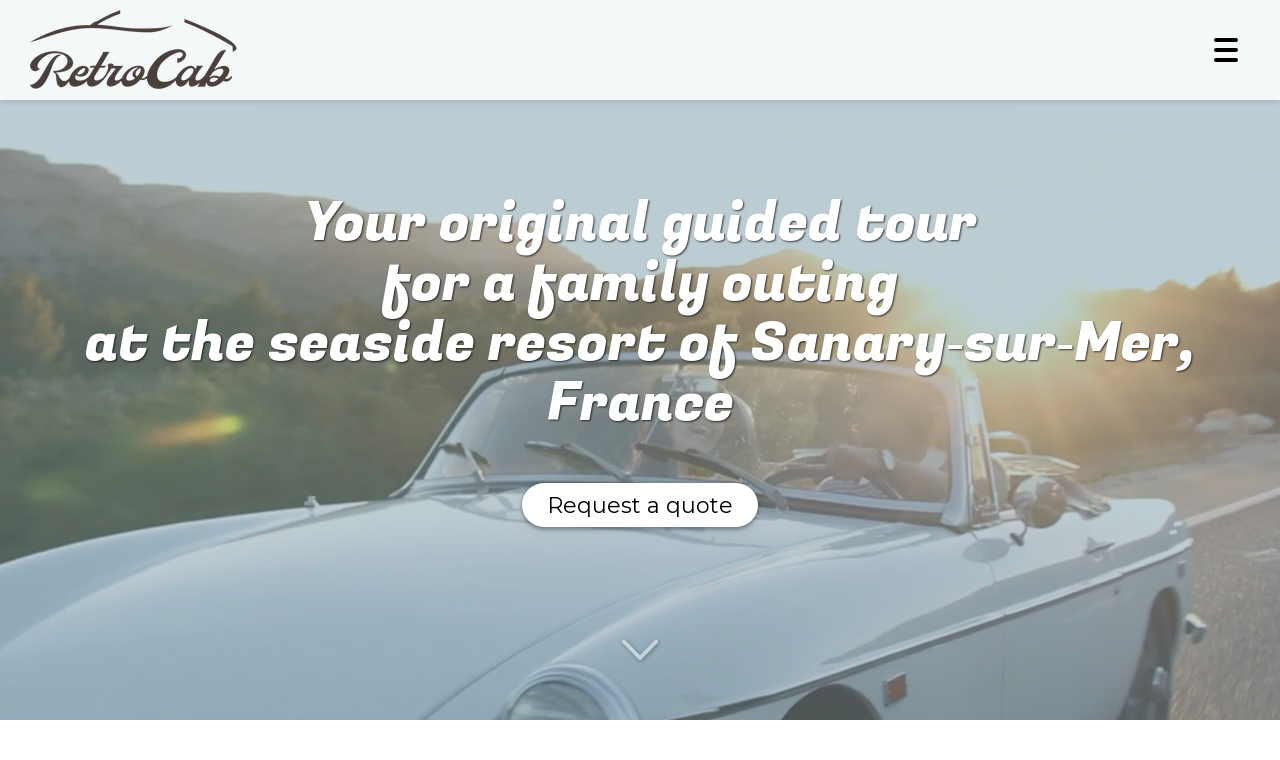

--- FILE ---
content_type: text/html; charset=UTF-8
request_url: https://www.retrocab-location.com/guided-tour-a-family-outing-at-the-seaside-resort-of-sanary-sur-mer-france
body_size: 24160
content:
<!DOCTYPE html>
<html lang="en"  dir="ltr">
<head>
    <meta charset="UTF-8">
    <meta name="viewport"
          content="width=device-width, minimum-scale=1.0, maximum-scale=5.0, initial-scale=1.0, minimal-ui">
    <title>RetroCab - Your original guided tour for a family outing at the seaside resort of Sanary‑sur‑Mer, France</title>
            <link rel="stylesheet" href="https://fonts.googleapis.com/css2?family=Fugaz+One%3Awght%40400&amp;display=swap"
          id="font-primary-link">
    <link rel="stylesheet" href="https://fonts.googleapis.com/css2?family=Montserrat%3Aital%2Cwght%400%2C400%3B0%2C700%3B1%2C400%3B1%2C700&amp;display=swap"
          id="font-secondary-link">
    <script>
        function cssLoadError(el) {
            var style = document.createElement('style');
            style.innerHTML = `.svg-icon {max-height: 1em;}
            .divider-svg-wrapper, .header-section .hamburger-wrapper, .header-section .sidebar, .modal-body .icon-spin {display: none;}
            section { border-top: 1px solid #ccc; margin-bottom: 2em; }`;
            el.parentElement.append(style);
            el.addEventListener('load', function() {
                style.remove();
            });
        }
    </script>
    <link rel="stylesheet" type="text/css" href="/css/page/6430e8ca-3910-11ef-8a04-0242ac120012/page.7b934c.min.css" onerror="cssLoadError(this)">
    <noscript>
        <link rel="stylesheet" type="text/css" href="/css/noscript.css">
    </noscript>

    
        
            <meta name="theme-color" content="#493f3b">
    
                <meta name="google-site-verification" content="2aMVlNRue3Vimfvg3pZfWF3vnRVeQkwjDAKxBpcm8DQ" />
                    <meta name="msvalidate.01" content="D140EB280DE8735464CBFF3428D13A42" />
    
    <meta name="msapplication-tap-highlight" content="no" />
            <meta name="description" content="RetroCab&#x20;offers&#x20;you&#x20;an&#x20;original&#x20;guided&#x20;tour&#x20;for&#x20;a&#x20;family&#x20;outing&#x20;at&#x20;the&#x20;seaside&#x20;resort&#x20;of&#x20;Sanary-sur-Mer,&#x20;France,&#x20;in&#x20;vintage&#x20;cars&#x20;to&#x20;discover&#x20;the&#x20;landscapes&#x20;of&#x20;Provence,&#x20;Var&#x20;and&#x20;Bouches-du-Rh&#x00F4;ne&#x20;like&#x20;never&#x20;before.">
        <meta property="og:description" content="RetroCab&#x20;offers&#x20;you&#x20;an&#x20;original&#x20;guided&#x20;tour&#x20;for&#x20;a&#x20;family&#x20;outing&#x20;at&#x20;the&#x20;seaside&#x20;resort&#x20;of&#x20;Sanary-sur-Mer,&#x20;France,&#x20;in&#x20;vintage&#x20;cars&#x20;to&#x20;discover&#x20;the&#x20;landscapes&#x20;of&#x20;Provence,&#x20;Var&#x20;and&#x20;Bouches-du-Rh&#x00F4;ne&#x20;like&#x20;never&#x20;before." />
        
        
    
    
    <link rel="icon" type="image/png" href="https://www.retrocab-location.com/_img/6-iz9tHMc3sARFwY4LFzvs2Q0HY=/fit-in/48_x_48/filters:upscale():fill(transparent):strip_exif()/reboot/media/18ecfdf8-27fa-11ef-8944-0242ac120013/1a96cd3a-e311-11ec-97fc-0242ac140006-fd0e17ac2053213793983be6d33b4aa0-edited/3-3-logo-retro2-mepxmx0vdockjzrn-1.png"
          media="(prefers-color-scheme:no-preference)"/>
    <link rel="icon" type="image/png" href="https://www.retrocab-location.com/_img/df56e_CCOmgX9AYonYSgZrC_Lxs=/fit-in/48_x_48/filters:upscale():fill(transparent):strip_exif()/reboot/media/18ecfdf8-27fa-11ef-8944-0242ac120013/1c61a34c-e311-11ec-b748-0242ac140006-7bd5350b30e686df3494e1bc3e1fa29a-edited/8-8-logo-retro2-mepxmx0vdockjzrn-1.png"
          media="(prefers-color-scheme:dark)"/>
    <link rel="icon" type="image/png" href="https://www.retrocab-location.com/_img/6-iz9tHMc3sARFwY4LFzvs2Q0HY=/fit-in/48_x_48/filters:upscale():fill(transparent):strip_exif()/reboot/media/18ecfdf8-27fa-11ef-8944-0242ac120013/1a96cd3a-e311-11ec-97fc-0242ac140006-fd0e17ac2053213793983be6d33b4aa0-edited/3-3-logo-retro2-mepxmx0vdockjzrn-1.png"
          media="(prefers-color-scheme:light)"/>
        <link rel="apple-touch-icon" sizes="180x180"
          href="https://www.retrocab-location.com/_img/IkTAfzs9Urrg1H7-4rf4yBatO1Y=/fit-in/180_x_180/filters:upscale():fill(transparent):format(png):strip_exif()/reboot/media/18ecfdf8-27fa-11ef-8944-0242ac120013/1a96cd3a-e311-11ec-97fc-0242ac140006-fd0e17ac2053213793983be6d33b4aa0-edited/3-3-logo-retro2-mepxmx0vdockjzrn-1.png" type="image/png"/>
    <link rel="apple-touch-icon" sizes="167x167"
          href="https://www.retrocab-location.com/_img/a6nGZGNe_YMVFGLeKapSxHwgtpM=/fit-in/167_x_167/filters:upscale():fill(transparent):format(png):strip_exif()/reboot/media/18ecfdf8-27fa-11ef-8944-0242ac120013/1a96cd3a-e311-11ec-97fc-0242ac140006-fd0e17ac2053213793983be6d33b4aa0-edited/3-3-logo-retro2-mepxmx0vdockjzrn-1.png" type="image/png"/>
    <link rel="apple-touch-icon" sizes="152x152"
          href="https://www.retrocab-location.com/_img/uaesu1z1B6XIHbwJ1jfHLZUiO9U=/fit-in/152_x_152/filters:upscale():fill(transparent):format(png):strip_exif()/reboot/media/18ecfdf8-27fa-11ef-8944-0242ac120013/1a96cd3a-e311-11ec-97fc-0242ac140006-fd0e17ac2053213793983be6d33b4aa0-edited/3-3-logo-retro2-mepxmx0vdockjzrn-1.png" type="image/png"/>
    <link rel="apple-touch-icon" sizes="120x120"
          href="https://www.retrocab-location.com/_img/zDIE9zTGSJd2uE6473dmwK2pvFE=/fit-in/120_x_120/filters:upscale():fill(transparent):format(png):strip_exif()/reboot/media/18ecfdf8-27fa-11ef-8944-0242ac120013/1a96cd3a-e311-11ec-97fc-0242ac140006-fd0e17ac2053213793983be6d33b4aa0-edited/3-3-logo-retro2-mepxmx0vdockjzrn-1.png" type="image/png"/>
    <link rel="canonical" href="https&#x3A;&#x2F;&#x2F;www.retrocab-location.com&#x2F;guided-tour-a-family-outing-at-the-seaside-resort-of-sanary-sur-mer-france" />
            <meta property="og:type" content="website">
    <meta property="og:title" content="RetroCab&#x20;-&#x20;Your&#x20;original&#x20;guided&#x20;tour&#x20;for&#x20;a&#x20;family&#x20;outing&#x20;at&#x20;the&#x20;seaside&#x20;resort&#x20;of&#x20;Sanary-sur-Mer,&#x20;France" />
    <meta property="og:url" content="https&#x3A;&#x2F;&#x2F;www.retrocab-location.com&#x2F;guided-tour-a-family-outing-at-the-seaside-resort-of-sanary-sur-mer-france" />
    <meta property="og:locale" content="en" />
            <meta property="og:image" content="https://www.retrocab-location.com/_img/1G3QDE7AE7E30n0EU_K3U4bCLCI=/fit-in/512_x_512/filters:upscale():fill(transparent):background_color(ffffff):format(jpg):quality(80):strip_exif()/reboot/media/18ecfdf8-27fa-11ef-8944-0242ac120013/1a96cd3a-e311-11ec-97fc-0242ac140006-fd0e17ac2053213793983be6d33b4aa0-edited/3-3-logo-retro2-mepxmx0vdockjzrn-1.png" />
        <meta property="og:logo" content="https://www.retrocab-location.com/_img/1G3QDE7AE7E30n0EU_K3U4bCLCI=/fit-in/512_x_512/filters:upscale():fill(transparent):background_color(ffffff):format(jpg):quality(80):strip_exif()/reboot/media/18ecfdf8-27fa-11ef-8944-0242ac120013/1a96cd3a-e311-11ec-97fc-0242ac140006-fd0e17ac2053213793983be6d33b4aa0-edited/3-3-logo-retro2-mepxmx0vdockjzrn-1.png" />
    <meta property="og:logo" content="https://www.retrocab-location.com/_img/1G3QDE7AE7E30n0EU_K3U4bCLCI=/fit-in/512_x_512/filters:upscale():fill(transparent):background_color(ffffff):format(jpg):quality(80):strip_exif()/reboot/media/18ecfdf8-27fa-11ef-8944-0242ac120013/1a96cd3a-e311-11ec-97fc-0242ac140006-fd0e17ac2053213793983be6d33b4aa0-edited/3-3-logo-retro2-mepxmx0vdockjzrn-1.png" size="150x150" />
    <meta property="og:site_name" content="Retrocab" />
    
            <script type="application/ld+json">{"@context":"http:\/\/schema.org","@graph":[{"@type":"Organization","name":"Retrocab","url":"https:\/\/www.retrocab-location.com\/","logo":"\/media\/18ecfdf8-27fa-11ef-8944-0242ac120013\/1a96cd3a-e311-11ec-97fc-0242ac140006-fd0e17ac2053213793983be6d33b4aa0-edited\/3-logo-retro2-mepxmx0vdockjzrn-1.png","contactPoint":[{"@type":"ContactPoint","contactType":"sales","telephone":null}],"address":["RetroCab\r\n7 all\u00e9e des Bartavelles\r\n83270 - Saint-Cyr-sur-Mer"]},[{"@type":"Review","reviewBody":"I wanted to thank you for the car, it made our day, I enjoyed driving it.","author":{"@type":"Person","name":"Romain"},"itemReviewed":{"@type":"Organization","name":"Retrocab","url":"https:\/\/www.retrocab-location.com\/","logo":"\/media\/18ecfdf8-27fa-11ef-8944-0242ac120013\/1a96cd3a-e311-11ec-97fc-0242ac140006-fd0e17ac2053213793983be6d33b4aa0-edited\/3-logo-retro2-mepxmx0vdockjzrn-1.png"},"reviewRating":{"@type":"Rating","worstRating":1,"bestRating":5,"ratingValue":4,"author":"Romain","reviewAspect":"I wanted to thank you for the car, it made our day, I enjoyed driving it."}},{"@type":"Review","reviewBody":"Responsive and efficient professionals. The car was in perfect condition, we had an excellent day, no problems to report. We would use them again without hesitation.","author":{"@type":"Person","name":"Gaspard"},"itemReviewed":{"@type":"Organization","name":"Retrocab","url":"https:\/\/www.retrocab-location.com\/","logo":"\/media\/18ecfdf8-27fa-11ef-8944-0242ac120013\/1a96cd3a-e311-11ec-97fc-0242ac140006-fd0e17ac2053213793983be6d33b4aa0-edited\/3-logo-retro2-mepxmx0vdockjzrn-1.png"},"reviewRating":{"@type":"Rating","bestRating":5,"ratingValue":5,"author":"Gaspard","reviewAspect":"Responsive and efficient professionals. The car was in perfect condition, we had an excellent day, no problems to report. We would use them again without hesitation."}},{"@type":"Review","reviewBody":"Top company, what a thrill and pleasure to have had it, a thousand thanks again to Retrocab.","author":{"@type":"Person","name":"Sophie"},"itemReviewed":{"@type":"Organization","name":"Retrocab","url":"https:\/\/www.retrocab-location.com\/","logo":"\/media\/18ecfdf8-27fa-11ef-8944-0242ac120013\/1a96cd3a-e311-11ec-97fc-0242ac140006-fd0e17ac2053213793983be6d33b4aa0-edited\/3-logo-retro2-mepxmx0vdockjzrn-1.png"},"reviewRating":{"@type":"Rating","worstRating":1,"bestRating":5,"ratingValue":5,"author":"Sophie","reviewAspect":"Top company, what a thrill and pleasure to have had it, a thousand thanks again to Retrocab."}},{"@type":"Review","reviewBody":"Thank you very much, the 2cv was splendid and very pleasant for the wedding.","author":{"@type":"Person","name":"Gary"},"itemReviewed":{"@type":"Organization","name":"Retrocab","url":"https:\/\/www.retrocab-location.com\/","logo":"\/media\/18ecfdf8-27fa-11ef-8944-0242ac120013\/1a96cd3a-e311-11ec-97fc-0242ac140006-fd0e17ac2053213793983be6d33b4aa0-edited\/3-logo-retro2-mepxmx0vdockjzrn-1.png"},"reviewRating":{"@type":"Rating","worstRating":1,"bestRating":5,"ratingValue":5,"author":"Gary","reviewAspect":"Thank you very much, the 2cv was splendid and very pleasant for the wedding."}},{"@type":"Review","reviewBody":"A perfect weekend! We loved driving along the coast with a light refreshing breeze, it was magnificent. Nothing to complain about with regard to the rental, everything was in order and the staff were very nice. I recommend it with my eyes closed.","author":{"@type":"Person","name":"Alexine"},"itemReviewed":{"@type":"Organization","name":"Retrocab","url":"https:\/\/www.retrocab-location.com\/","logo":"\/media\/18ecfdf8-27fa-11ef-8944-0242ac120013\/1a96cd3a-e311-11ec-97fc-0242ac140006-fd0e17ac2053213793983be6d33b4aa0-edited\/3-logo-retro2-mepxmx0vdockjzrn-1.png"},"reviewRating":{"@type":"Rating","bestRating":5,"ratingValue":5,"author":"Alexine","reviewAspect":"A perfect weekend! We loved driving along the coast with a light refreshing breeze, it was magnificent. Nothing to complain about with regard to the rental, everything was in order and the staff were very nice. I recommend it with my eyes closed."}}],{"@type":"AggregateRating","ratingValue":4.8,"worstRating":1,"bestRating":5,"ratingCount":5,"itemReviewed":{"@type":"Organization","name":"Retrocab","url":"https:\/\/www.retrocab-location.com\/","logo":"\/media\/18ecfdf8-27fa-11ef-8944-0242ac120013\/1a96cd3a-e311-11ec-97fc-0242ac140006-fd0e17ac2053213793983be6d33b4aa0-edited\/3-logo-retro2-mepxmx0vdockjzrn-1.png","contactPoint":[{"@type":"ContactPoint","contactType":"sales","telephone":null}],"address":["RetroCab\r\n7 all\u00e9e des Bartavelles\r\n83270 - Saint-Cyr-sur-Mer"]}}]}</script>
    
        <!-- Google Tag Manager -->
<script>(function(w,d,s,l,i){w[l]=w[l]||[];w[l].push({'gtm.start':
new Date().getTime(),event:'gtm.js'});var f=d.getElementsByTagName(s)[0],
j=d.createElement(s),dl=l!='dataLayer'?'&l='+l:'';j.async=true;j.src=
'https://www.googletagmanager.com/gtm.js?id='+i+dl;f.parentNode.insertBefore(j,f);
})(window,document,'script','dataLayer','GTM-5BGGGS6');</script>
<!-- End Google Tag Manager -->
                                            <script async src="https://www.googletagmanager.com/gtag/js?id=AW-10902159941"></script>
    <script>
        window.dataLayer = window.dataLayer || [];

        function gtag() {
            dataLayer.push(arguments);
        }

        gtag('js', new Date());
        gtag('config', 'AW-10902159941');
            </script>

    
            <style id="prevent-animations-flickering">
            html:not(.compatibility) .base-section .section-container {
                visibility: hidden;
            }
        </style>
        <noscript>
            <style>
                .base-section .section-container {
                    visibility: initial !important;
                }
            </style>
        </noscript>
    
    </head>
<body     id="page-6430e8ca-3910-11ef-8a04-0242ac120012" data-site="18ecfdf8-27fa-11ef-8944-0242ac120013" data-page="6430e8ca-3910-11ef-8a04-0242ac120012"
 style="overflow-x: hidden">
    <svg style="display: none;">
        <defs>
            <filter id="ieDropShadow" height="130%">
                <feGaussianBlur in="SourceAlpha" stdDeviation="50" result="blur"></feGaussianBlur>
                <feOffset in="blur" result="offsetBlur" dx="25" dy="25"></feOffset>
                <feMerge>
                    <feMergeNode></feMergeNode>
                    <feMergeNode in="SourceGraphic"></feMergeNode>
                </feMerge>
            </filter>
        </defs>
    </svg>

    <main>
            
    
    





<section
    id="section-fd21530"
    data-uuid="1923aaec-27fa-11ef-b183-0242ac120013"
    class="base-section header-section fluid-layout default-disposition normal-height link-style-96c95a9-section link-element-fd21530-section global"
            data-alternate-style-class="link-alternate-style-96c95a9-section link-alternate-element-fd21530 - section"
    >
    
    <div id="section-fd21530-o" class="anchor-target"></div>
            <div
        class="section-container container-fluid">
        <div class="header-wrapper">
            <div class="link-logo-wrapper">
                <a
                    class="link-logo"
                    href="/"
                    rel="home"
                >

                                                    
        
    
                                                <img src="https://www.retrocab-location.com/_img/vvh6R2vT4tdMQQAc_VJFaH5GYio=/fit-in/400_x_56/filters:no_upscale():strip_exif()/reboot/media/18ecfdf8-27fa-11ef-8944-0242ac120013/1a96cd3a-e311-11ec-97fc-0242ac140006-fd0e17ac2053213793983be6d33b4aa0-edited/3-3-logo-retro2-mepxmx0vdockjzrn-1.png"
                 srcset="https://www.retrocab-location.com/_img/zsLv25YpaklCvpi8XSuEkJv8sXU=/fit-in/600_x_84/filters:no_upscale():strip_exif()/reboot/media/18ecfdf8-27fa-11ef-8944-0242ac120013/1a96cd3a-e311-11ec-97fc-0242ac140006-fd0e17ac2053213793983be6d33b4aa0-edited/3-3-logo-retro2-mepxmx0vdockjzrn-1.png 1.5x,
                    https://www.retrocab-location.com/_img/SeF4hae4zVpm8E34hGAsgcj-eco=/fit-in/800_x_112/filters:no_upscale():strip_exif()/reboot/media/18ecfdf8-27fa-11ef-8944-0242ac120013/1a96cd3a-e311-11ec-97fc-0242ac140006-fd0e17ac2053213793983be6d33b4aa0-edited/3-3-logo-retro2-mepxmx0vdockjzrn-1.png 2x,
                    https://www.retrocab-location.com/_img/7z_mrdgfZMbTZivUGyDNYpj5WzA=/fit-in/1600_x_224/filters:no_upscale():strip_exif()/reboot/media/18ecfdf8-27fa-11ef-8944-0242ac120013/1a96cd3a-e311-11ec-97fc-0242ac140006-fd0e17ac2053213793983be6d33b4aa0-edited/3-3-logo-retro2-mepxmx0vdockjzrn-1.png 4x"
                 alt="RetroCab&#x20;-&#x20;Your&#x20;original&#x20;guided&#x20;tour&#x20;for&#x20;a&#x20;family&#x20;outing&#x20;at&#x20;the&#x20;seaside&#x20;resort&#x20;of&#x20;Sanary-sur-Mer,&#x20;France"
                 title="RetroCab&#x20;-&#x20;Your&#x20;original&#x20;guided&#x20;tour&#x20;for&#x20;a&#x20;family&#x20;outing&#x20;at&#x20;the&#x20;seaside&#x20;resort&#x20;of&#x20;Sanary-sur-Mer,&#x20;France"
                 class="logo-img mobile-logo"
                                 data-width="145"
                 data-height="56"
            />

            <img src="https://www.retrocab-location.com/_img/LR4zx7tQsSOJ2NuxT38tKHHZ9yo=/fit-in/400_x_80/filters:no_upscale():strip_exif()/reboot/media/18ecfdf8-27fa-11ef-8944-0242ac120013/1a96cd3a-e311-11ec-97fc-0242ac140006-fd0e17ac2053213793983be6d33b4aa0-edited/3-3-logo-retro2-mepxmx0vdockjzrn-1.png"
                 srcset="https://www.retrocab-location.com/_img/jvqVzHXEbAGjW2fQfFp-58g-mfw=/fit-in/600_x_120/filters:no_upscale():strip_exif()/reboot/media/18ecfdf8-27fa-11ef-8944-0242ac120013/1a96cd3a-e311-11ec-97fc-0242ac140006-fd0e17ac2053213793983be6d33b4aa0-edited/3-3-logo-retro2-mepxmx0vdockjzrn-1.png 1.5x,
                    https://www.retrocab-location.com/_img/7OdIeUTMdDykyGRH5IISeits50E=/fit-in/800_x_160/filters:no_upscale():strip_exif()/reboot/media/18ecfdf8-27fa-11ef-8944-0242ac120013/1a96cd3a-e311-11ec-97fc-0242ac140006-fd0e17ac2053213793983be6d33b4aa0-edited/3-3-logo-retro2-mepxmx0vdockjzrn-1.png 2x,
                    https://www.retrocab-location.com/_img/CpFY1N6nwKQzmcF2w-RUH9vAL-o=/fit-in/1600_x_320/filters:no_upscale():strip_exif()/reboot/media/18ecfdf8-27fa-11ef-8944-0242ac120013/1a96cd3a-e311-11ec-97fc-0242ac140006-fd0e17ac2053213793983be6d33b4aa0-edited/3-3-logo-retro2-mepxmx0vdockjzrn-1.png 4x"
                 alt="RetroCab&#x20;-&#x20;Your&#x20;original&#x20;guided&#x20;tour&#x20;for&#x20;a&#x20;family&#x20;outing&#x20;at&#x20;the&#x20;seaside&#x20;resort&#x20;of&#x20;Sanary-sur-Mer,&#x20;France"
                 title="RetroCab&#x20;-&#x20;Your&#x20;original&#x20;guided&#x20;tour&#x20;for&#x20;a&#x20;family&#x20;outing&#x20;at&#x20;the&#x20;seaside&#x20;resort&#x20;of&#x20;Sanary-sur-Mer,&#x20;France"
                 class="logo-img"
                                 data-width="207"
                 data-height="80"
            />
            
                                    </a>
            </div>
                            <nav id="main-nav">
                    <ul class="nav navbar-nav">
                                            <li class="first-level">
                                                            <a href="/#section-a8492bc-o" class="link link-style-96c95a9 waves-effect waves" id="link-element-b84d887" data-alternate-style-class="link-alternate-style-96c95a9 link" data-alternate-style-id="link-alternate-element-b84d887"><reboot-link-before></reboot-link-before><reboot-link-border></reboot-link-border><reboot-link-background></reboot-link-background><span class="link-text">Group activity</span></a>        </li>
                    <li class="first-level">
                                                            <a href="/promotion-seminar" class="link link-style-96c95a9 waves-effect waves" id="link-element-485edad" data-alternate-style-class="link-alternate-style-96c95a9 link" data-alternate-style-id="link-alternate-element-485edad"><reboot-link-before></reboot-link-before><reboot-link-border></reboot-link-border><reboot-link-background></reboot-link-background><span class="link-text">Team Building</span></a>        </li>
                    <li class="first-level">
                                                            <a href="/wine-tour-provence" class="link link-style-96c95a9 waves-effect waves" id="link-element-bd7d3b7" data-alternate-style-class="link-alternate-style-96c95a9 link" data-alternate-style-id="link-alternate-element-bd7d3b7"><reboot-link-before></reboot-link-before><reboot-link-border></reboot-link-border><reboot-link-background></reboot-link-background><span class="link-text">Wine Tour</span></a>        </li>
                    <li class="first-level">
                                                            <a href="/wedding-celebration" class="link link-style-96c95a9 waves-effect waves" id="link-element-d9b39e3" data-alternate-style-class="link-alternate-style-96c95a9 link" data-alternate-style-id="link-alternate-element-d9b39e3"><reboot-link-before></reboot-link-before><reboot-link-border></reboot-link-border><reboot-link-background></reboot-link-background><span class="link-text">Weddings</span></a>        </li>
                    <li class="first-level">
                                                            <a href="/rental-car-touring" class="link link-style-96c95a9 waves-effect waves" id="link-element-7bfc62c" data-alternate-style-class="link-alternate-style-96c95a9 link" data-alternate-style-id="link-alternate-element-7bfc62c"><reboot-link-before></reboot-link-before><reboot-link-border></reboot-link-border><reboot-link-background></reboot-link-background><span class="link-text">Shooting</span></a>        </li>
                    <li class="with-dropdown first-level">
                                                                                        <a href="#" class="link link-style-96c95a9 waves-effect waves dropdown-toggle" id="link-element-57da994" data-alternate-style-class="link-alternate-style-96c95a9 link" data-alternate-style-id="link-alternate-element-57da994" onclick="event.preventDefault();"><reboot-link-before></reboot-link-before><reboot-link-border></reboot-link-border><reboot-link-background></reboot-link-background><span class="link-text">Vehicles</span><span class="svg-icon-wrapper-inline"><svg aria-hidden="true" role="img" xmlns="http://www.w3.org/2000/svg" class="svg-icon svg-family-classic svg-style-regular svg-icon-angle-down dropdown-menu-icon" viewBox="0 0 384 512"><use href="#svg-icon-symbol-classic-regular-angle-down-0"></use></svg></span></a><div class="dropdown-menu-wrapper"><ul class="dropdown-menu"><li class=""><a href="/vehicles/rental-2cv-brigitte" class="link-button link-style-96c95a9 waves-effect waves" id="link-element-9259e28" data-alternate-style-class="link-alternate-style-96c95a9 link" data-alternate-style-id="link-alternate-element-9259e28"><reboot-link-before></reboot-link-before><reboot-link-border></reboot-link-border><reboot-link-background></reboot-link-background><span class="link-text">2cv</span></a></li><li class=""><a href="/vehicles/luigi-our-fiat-500" class="link-button link-style-96c95a9 waves-effect waves" id="link-element-0752fe1" data-alternate-style-class="link-alternate-style-96c95a9 link" data-alternate-style-id="link-alternate-element-0752fe1"><reboot-link-before></reboot-link-before><reboot-link-border></reboot-link-border><reboot-link-background></reboot-link-background><span class="link-text">Fiat 500 convertible</span></a></li><li class=""><a href="/vehicles/janis-our-vw-cabriolet" class="link-button link-style-96c95a9 waves-effect waves" id="link-element-8a0f603" data-alternate-style-class="link-alternate-style-96c95a9 link" data-alternate-style-id="link-alternate-element-8a0f603"><reboot-link-before></reboot-link-before><reboot-link-border></reboot-link-border><reboot-link-background></reboot-link-background><span class="link-text">Beetle convertible</span></a></li><li class=""><a href="/vehicules/claudia-notre-fiat-124" class="link-button link-style-96c95a9 waves-effect waves" id="link-element-5438b9d" data-alternate-style-class="link-alternate-style-96c95a9 link" data-alternate-style-id="link-alternate-element-5438b9d"><reboot-link-before></reboot-link-before><reboot-link-border></reboot-link-border><reboot-link-background></reboot-link-background><span class="link-text">Fiat 124 spider</span></a></li><li class=""><a href="/vehicles/jane-notre-mgb" class="link-button link-style-96c95a9 waves-effect waves" id="link-element-3e30987" data-alternate-style-class="link-alternate-style-96c95a9 link" data-alternate-style-id="link-alternate-element-3e30987"><reboot-link-before></reboot-link-before><reboot-link-border></reboot-link-border><reboot-link-background></reboot-link-background><span class="link-text">MG B</span></a></li></ul></div>        </li>
                    <li class="first-level">
                                                            <a href="#section-b34bf49-o" class="link link-style-96c95a9 waves-effect waves" id="link-element-37590ca" data-alternate-style-class="link-alternate-style-96c95a9 link" data-alternate-style-id="link-alternate-element-37590ca"><reboot-link-before></reboot-link-before><reboot-link-border></reboot-link-border><reboot-link-background></reboot-link-background><span class="link-text">Contact</span></a>        </li>
                    <li class="first-level">
                                                            <a href="/you-talk-about-us" class="link link-style-96c95a9 waves-effect waves" id="link-element-7a14959" data-alternate-style-class="link-alternate-style-96c95a9 link" data-alternate-style-id="link-alternate-element-7a14959"><reboot-link-before></reboot-link-before><reboot-link-border></reboot-link-border><reboot-link-background></reboot-link-background><span class="link-text">Media</span></a>        </li>
                    <li class="first-level">
                                                            <a href="https://retrocab.my-shoop.store/" class="link link-style-96c95a9 waves-effect waves" id="link-element-cb44675" data-alternate-style-class="link-alternate-style-96c95a9 link" data-alternate-style-id="link-alternate-element-cb44675"><reboot-link-before></reboot-link-before><reboot-link-border></reboot-link-border><reboot-link-background></reboot-link-background><svg aria-hidden="true" role="img" xmlns="http://www.w3.org/2000/svg" class="svg-icon svg-family-classic svg-style-solid svg-icon-gift" viewBox="0 0 512 512"><use href="#svg-icon-symbol-classic-solid-gift-0"></use></svg><span class="link-text">Give the gift of Retrocab</span></a>        </li>
                    <li class="first-level">
                                                            <a href="https://www.retrocab-location.fr/" class="link link-style-96c95a9 waves-effect waves" id="link-element-fa9b69d" data-alternate-style-class="link-alternate-style-96c95a9 link" data-alternate-style-id="link-alternate-element-fa9b69d"><reboot-link-before></reboot-link-before><reboot-link-border></reboot-link-border><reboot-link-background></reboot-link-background><span class="link-text">FR | EN</span></a>        </li>
    
                    </ul>
                </nav>
                <div class="hamburger-wrapper">
                    <button type="button" class="hamburger" id="main-nav-toggle">
                        <span class="sr-only">Toggle navigation</span>
                        <div class="hamburger-inner"></div>
                    </button>
                </div>
                    </div>
    </div>
        
    <div class="overlay"></div>
    <div class="sidebar" style="display: none">
        <a class="sidebar-header font-primary site-title" href="#">
            <span>Retrocab</span>
        </a>
        <div class="scrollable">
                    <ul class="">
                            <li>
                                                                                                                        <a href="/#section-a8492bc-o" class="waves link-button" id="link-18f2bd24-27fa-11ef-a11a-0242ac120013-sidebar"><reboot-link-before></reboot-link-before><reboot-link-border></reboot-link-border><reboot-link-background></reboot-link-background><span class="link-text">Group activity</span></a>                                    </li>
                            <li>
                                                                                                                        <a href="/promotion-seminar" class="waves link-button" id="link-191457fe-27fa-11ef-b0a4-0242ac120013-sidebar"><reboot-link-before></reboot-link-before><reboot-link-border></reboot-link-border><reboot-link-background></reboot-link-background><span class="link-text">Team Building</span></a>                                    </li>
                            <li>
                                                                                                                        <a href="/wine-tour-provence" class="waves link-button" id="link-19008be8-27fa-11ef-a98c-0242ac120013-sidebar"><reboot-link-before></reboot-link-before><reboot-link-border></reboot-link-border><reboot-link-background></reboot-link-background><span class="link-text">Wine Tour</span></a>                                    </li>
                            <li>
                                                                                                                        <a href="/wedding-celebration" class="waves link-button" id="link-19022bec-27fa-11ef-91c9-0242ac120013-sidebar"><reboot-link-before></reboot-link-before><reboot-link-border></reboot-link-border><reboot-link-background></reboot-link-background><span class="link-text">Weddings</span></a>                                    </li>
                            <li>
                                                                                                                        <a href="/rental-car-touring" class="waves link-button" id="link-1903b570-27fa-11ef-8833-0242ac120013-sidebar"><reboot-link-before></reboot-link-before><reboot-link-border></reboot-link-border><reboot-link-background></reboot-link-background><span class="link-text">Shooting</span></a>                                    </li>
                            <li>
                                                                                                                                                                    <a href="#" class="waves link-button dropdown-toggle" id="link-1923e476-27fa-11ef-9947-0242ac120013-sidebar" onclick="event.preventDefault();"><reboot-link-before></reboot-link-before><reboot-link-border></reboot-link-border><reboot-link-background></reboot-link-background><span class="link-text">Vehicles</span><span class="svg-icon-wrapper-inline"><svg aria-hidden="true" role="img" xmlns="http://www.w3.org/2000/svg" class="svg-icon svg-family-classic svg-style-regular svg-icon-angle-down dropdown-menu-icon" viewBox="0 0 384 512"><use href="#svg-icon-symbol-classic-regular-angle-down-0"></use></svg></span></a>                                                    <ul class=" dropdown">
                            <li>
                                                                                                                        <a href="/vehicles/rental-2cv-brigitte" class="waves link-button" id="link-190d068e-27fa-11ef-bbed-0242ac120013-sidebar"><reboot-link-before></reboot-link-before><reboot-link-border></reboot-link-border><reboot-link-background></reboot-link-background><span class="link-text">2cv</span></a>                                    </li>
                            <li>
                                                                                                                        <a href="/vehicles/luigi-our-fiat-500" class="waves link-button" id="link-190f385a-27fa-11ef-9019-0242ac120013-sidebar"><reboot-link-before></reboot-link-before><reboot-link-border></reboot-link-border><reboot-link-background></reboot-link-background><span class="link-text">Fiat 500 convertible</span></a>                                    </li>
                            <li>
                                                                                                                        <a href="/vehicles/janis-our-vw-cabriolet" class="waves link-button" id="link-1911273c-27fa-11ef-b810-0242ac120013-sidebar"><reboot-link-before></reboot-link-before><reboot-link-border></reboot-link-border><reboot-link-background></reboot-link-background><span class="link-text">Beetle convertible</span></a>                                    </li>
                            <li>
                                                                                                                        <a href="/vehicules/claudia-notre-fiat-124" class="waves link-button" id="link-1923f376-27fa-11ef-87d5-0242ac120013-sidebar"><reboot-link-before></reboot-link-before><reboot-link-border></reboot-link-border><reboot-link-background></reboot-link-background><span class="link-text">Fiat 124 spider</span></a>                                    </li>
                            <li>
                                                                                                                        <a href="/vehicles/jane-notre-mgb" class="waves link-button" id="link-190b9a4c-27fa-11ef-875b-0242ac120013-sidebar"><reboot-link-before></reboot-link-before><reboot-link-border></reboot-link-border><reboot-link-background></reboot-link-background><span class="link-text">MG B</span></a>                                    </li>
                    </ul>
    
                                    </li>
                            <li>
                                                                                                                        <a href="#section-b34bf49-o" class="waves link-button" id="link-19228ec8-27fa-11ef-a736-0242ac120013-sidebar"><reboot-link-before></reboot-link-before><reboot-link-border></reboot-link-border><reboot-link-background></reboot-link-background><span class="link-text">Contact</span></a>                                    </li>
                            <li>
                                                                                                                        <a href="/you-talk-about-us" class="waves link-button" id="link-191588fe-27fa-11ef-8a44-0242ac120013-sidebar"><reboot-link-before></reboot-link-before><reboot-link-border></reboot-link-border><reboot-link-background></reboot-link-background><span class="link-text">Media</span></a>                                    </li>
                            <li>
                                                                                                                        <a href="https://retrocab.my-shoop.store/" class="waves link-button" id="link-19241360-27fa-11ef-be4a-0242ac120013-sidebar"><reboot-link-before></reboot-link-before><reboot-link-border></reboot-link-border><reboot-link-background></reboot-link-background><span class="svg-icon-wrapper-inline"><svg aria-hidden="true" role="img" xmlns="http://www.w3.org/2000/svg" class="svg-icon svg-family-classic svg-style-solid svg-icon-gift" viewBox="0 0 512 512"><use href="#svg-icon-symbol-classic-solid-gift-0"></use></svg></span><span class="link-text">Give the gift of Retrocab</span></a>                                    </li>
                            <li>
                                                                                                                        <a href="https://www.retrocab-location.fr/" class="waves link-button" id="link-ee00023a-2802-11ef-8534-0242ac120013-sidebar"><reboot-link-before></reboot-link-before><reboot-link-border></reboot-link-border><reboot-link-background></reboot-link-background><span class="link-text">FR | EN</span></a>                                    </li>
                    </ul>
    
        </div>
    </div>


    
                                    <script type="application/json" class="animation-properties">[{"targets":".section-element-title","name":"fadeIn"},{"targets":".section-content-before","name":"fadeIn"},{"targets":".section-element-media"},{"targets":".link-logo","delay":0.1,"name":"slightFadeInDown","key":"header-a"},{"targets":"ul.nav > li, .hamburger-wrapper","delay":0.12,"delayPerIteration":0.04,"name":"slightFadeInDown","key":"header-a"},{"targets":".section-links"}]</script>
    </section>

        
    
    

        



<section
    id="section-61c631a"
    data-uuid="6431bc14-3910-11ef-9a02-0242ac120012"
    class="base-section banner-section fluid-layout default-disposition bg-media bg-media bg-video bg-html5-video parallax-video vertical-center parallax-effect-with-translate link-style-bd1e2b1-section link-element-61c631a-section"
    >
    
    <div id="section-61c631a-o" class="anchor-target"></div>        <div class="background-wrapper with-parallax">
            <div class="background">
                                                                                        <picture>
                                <source media="(max-width: 992px)"
                                        srcset="https://www.retrocab-location.com/_img/wmA3GbrPu3mMRIkRTQ0W3XeTOR4=/fit-in/992_x_992/filters:upscale():strip_exif()/reboot/uploads/18ecfdf8-27fa-11ef-8944-0242ac120013/117e9432-0604-11ee-a682-0242ac14000a.jpg">
                                <source media="(min-width: 992px) and (max-width: 1200px)"
                                        srcset="https://www.retrocab-location.com/_img/3YlHFfP3Xerf9aJvGjQKg-f7mjg=/fit-in/1200_x_1200/filters:upscale():strip_exif()/reboot/uploads/18ecfdf8-27fa-11ef-8944-0242ac120013/117e9432-0604-11ee-a682-0242ac14000a.jpg">
                                <source media="(min-width: 1200px)"
                                        srcset="https://www.retrocab-location.com/_img/o9Y_6N8gndqaZMnN3mAUWSEeQe4=/fit-in/1920_x_1920/filters:upscale():strip_exif()/reboot/uploads/18ecfdf8-27fa-11ef-8944-0242ac120013/117e9432-0604-11ee-a682-0242ac14000a.jpg">
                                <img src="https://www.retrocab-location.com/_img/o9Y_6N8gndqaZMnN3mAUWSEeQe4=/fit-in/1920_x_1920/filters:upscale():strip_exif()/reboot/uploads/18ecfdf8-27fa-11ef-8944-0242ac120013/117e9432-0604-11ee-a682-0242ac14000a.jpg"
                                     alt="">
                            </picture>
                                            
                <video loop autoplay muted playsinline class="loading"
                           data-height="720"
                           data-width="1280">
                        <source src="/uploads/18ecfdf8-27fa-11ef-8944-0242ac120013/117e9432-0604-11ee-a682-0242ac14000a.mp4" type="video/mp4"/>
                        <source src="/uploads/18ecfdf8-27fa-11ef-8944-0242ac120013/117e9432-0604-11ee-a682-0242ac14000a.mp4" type="video/mp4"/>
                        <source src="/uploads/18ecfdf8-27fa-11ef-8944-0242ac120013/117e9432-0604-11ee-a682-0242ac14000a.webm" type="video/webm"/>
                                            </video>            </div>
        </div>
            <div class="section-overlay"></div>
                            <div id="section-61c631a-container"
                 class="section-container container-fluid">
                                <div class="observer-spy" style="position:absolute; pointer-events: none;"></div>
                                                            <header id="section-61c631a-header">
                                
<h1 class="section-element section-element-title section-title title heading-h1" id=""><reboot-title-wrapper><r-line>Your original guided tour</r-line> <br><r-line>for <span class="value">a family outing</span></r-line> <br><r-line><span class="value">at the seaside resort of Sanary‑sur‑Mer, France</span></r-line> </reboot-title-wrapper></h1>    
                        </header>
                                                                                    <footer>
                                                                                                                                                                                    <div class="section-element section-links">
                    <a href="#section-b34bf49-o" class="link link-style-bd1e2b1 waves-effect" id="link-element-62adee5"><reboot-link-before></reboot-link-before><reboot-link-border></reboot-link-border><reboot-link-background></reboot-link-background><span class="link-text">Request a quote</span></a>
                </div>
                        
                        </footer>
                                                </div>
            
            <div class="scroll-indicator">
            <a href="#" class="scroll-indicator-link"
               aria-label="Read&#x20;more">
                <span class="svg-icon-wrapper-inline"><svg aria-hidden="true" role="img" xmlns="http://www.w3.org/2000/svg" class="svg-icon svg-family-classic svg-style-regular svg-icon-chevron-down" viewBox="0 0 448 512"><use href="#svg-icon-symbol-classic-regular-chevron-down-0"></use></svg></span>
            </a>
        </div>
    
    
                                <script type="application/json" class="animation-properties">[{"targets":".section-element-title","name":"fadeIn"},{"targets":".section-content-before","name":"fadeIn"},{"targets":".section-element-media"},{"targets":".section-links"}]</script>
    </section>

            
    
    

        



<section
    id="section-aa4d24b"
    data-uuid="6433cb26-3910-11ef-9e22-0242ac120012"
    class="base-section locale-selector-section fixed-layout default-disposition link-style-bd1e2b1-section link-element-aa4d24b-section"
    >
    
    <div id="section-aa4d24b-o" class="anchor-target"></div>
        
                            <div id="section-aa4d24b-container"
                 class="section-container container">
                                <div class="observer-spy" style="position:absolute; pointer-events: none;"></div>
                                                                                <div class="section-content">
                                    <div class="section-element">
                    <a href="https&#x3A;&#x2F;&#x2F;www.retrocab-location.fr&#x2F;" title="Français"><img
                        src="/vendor/flag-icons/flags/4x3/fr.svg"
                        alt="Français"></a>
                    <a href="https&#x3A;&#x2F;&#x2F;www.retrocab-location.com&#x2F;" title="English"><img
                        src="/vendor/flag-icons/flags/4x3/gb.svg"
                        alt="English"></a>
            </div>

                        </div>
                                                                    </div>
            
    
                                    <script type="application/json" class="animation-properties">[{"targets":".section-element-title","name":"fadeIn"},{"targets":".section-content-before","name":"fadeIn"},{"targets":".section-element-media"},{"targets":".section-element a"},{"targets":".section-links"}]</script>
    </section>

        
    
    
        
        



<section
    id="section-ed07059"
    data-uuid="64318f64-3910-11ef-844b-0242ac120012"
    class="base-section text-section fixed-layout default-disposition allow-section-links link-style-bd1e2b1-section link-element-ed07059-section"
    >
    
    <div id="section-ed07059-o" class="anchor-target"></div>
        
                            <div id="section-ed07059-container"
                 class="section-container container">
                                <div class="observer-spy" style="position:absolute; pointer-events: none;"></div>
                                                            <header id="section-ed07059-header">
                                
<h2 class="section-element section-element-title section-title title title-style-b245f97 heading-h1" id="title-element-ed07059"><reboot-title-wrapper>                    
                        <reboot-title-decoration-wrapper class="first-level-title-wrapper">
                <reboot-title-decoration-wrapper class="second-level-title-wrapper">
                    <r-line>An original guided tour</r-line> <br><r-line><span class="value">at the seaside resort of Sanary‑sur‑Mer, France</span></r-line> 
                                                                                <div class="title-decoration-element title-decoration-element-0"></div>
                    
                </reboot-title-decoration-wrapper>
            </reboot-title-decoration-wrapper></reboot-title-wrapper></h2>    
                        </header>
                                                                <div class="section-content">
                                            <article>
                        <div class="section-element section-element-media">
                                                                            <img class="featured-media" src="https://www.retrocab-location.com/_img/At18OrbZ-oAeCSOgafUmJdp4jE0=/fit-in/1140_x_600/filters:no_upscale():strip_exif()/reboot/media/18ecfdf8-27fa-11ef-8944-0242ac120013/3d67c8a6-ec1e-11ee-a436-0242ac120012/1-1-whatsapp-image-2024-03-27-a-10-39-41-d77b7b3c.jpg"
             srcset="https://www.retrocab-location.com/_img/va_M8H_nm4_LuUsTiZ9ZS7oH1xg=/fit-in/2280_x_1200/filters:no_upscale():strip_exif()/reboot/media/18ecfdf8-27fa-11ef-8944-0242ac120013/3d67c8a6-ec1e-11ee-a436-0242ac120012/1-1-whatsapp-image-2024-03-27-a-10-39-41-d77b7b3c.jpg 2x,
                https://www.retrocab-location.com/_img/t-BYxXKw3yELR6HsAXs0sp1ok-c=/fit-in/4560_x_2400/filters:no_upscale():strip_exif()/reboot/media/18ecfdf8-27fa-11ef-8944-0242ac120013/3d67c8a6-ec1e-11ee-a436-0242ac120012/1-1-whatsapp-image-2024-03-27-a-10-39-41-d77b7b3c.jpg 4x"
             alt="">
    
                    </div>
    
    
        </article>
    
                        </div>
                                                                    </div>
            
    
                                    <script type="application/json" class="animation-properties">[{"targets":".section-element-title","name":"fadeIn"},{"targets":".section-content-before","name":"fadeIn"},{"targets":".section-element-media"},{"targets":".section-element.wysiwyg > *:not(ol):not(ul), .section-element.wysiwyg > *:not(ol):not(.column-list) > li, .section-element.wysiwyg > .column-list"},{"targets":".section-element.wysiwyg > ol > li","name":"fadeInRight"},{"targets":".section-links"}]</script>
    </section>

        
    
    
        
        



<section
    id="section-a76bad6"
    data-uuid="64315b52-3910-11ef-a3d4-0242ac120012"
    class="base-section text-section fixed-layout default-disposition allow-section-links link-style-bd1e2b1-section link-element-a76bad6-section"
    >
    
    <div id="section-a76bad6-o" class="anchor-target"></div>
        
                            <div id="section-a76bad6-container"
                 class="section-container container">
                                <div class="observer-spy" style="position:absolute; pointer-events: none;"></div>
                                                                                <div class="section-content">
                                            <article>
                
            <div class="section-element wysiwyg">
            <p id="isPasted"><span class="value">Are you looking for an <strong>original guided tour</strong> for <strong><span class="value">a family outing</span> <span class="value">at the seaside resort of Sanary‑sur‑Mer, France</span></strong> ?</span></p><p><span class="value">Discover Provence aboard <strong>vintage cars</strong> with RetroCab. Our <strong>classic car rides</strong> take you through breathtaking landscapes and wine estates between <strong>Marseille</strong> and <strong>Toulon</strong> . Our vehicles, like the <strong>Fiat 124 spider</strong> and the <strong>MG B</strong> , offer an authentic driving experience. Whether you are an <strong>individual</strong> or a <strong>professional</strong> , we offer <strong>tailor‑made quotes</strong> and <strong>competitive rates</strong> to meet your needs and guarantee an <strong>unforgettable</strong> adventure.</span></p><p><span class="value">We distinguish ourselves by our ability to offer classic car getaways tailored to your specific needs. Our clients include <strong>vacation rental professionals</strong> , <strong>wedding planners</strong> and <strong>tour operators</strong> , guaranteeing an <strong>unforgettable</strong> experience for all. Our iconic vehicles, combined with carefully chosen itineraries, immerse you in the history and beauty of the region. Benefit from a <strong>tailor‑made quote</strong> and discover <strong>competitive rates</strong> to experience a unique and memorable adventure.</span></p><p><span class="value">Count on our team for an original <strong>and unforgettable</strong> <strong>guided tour</strong> for <strong><span class="value">a family outing</span> <span class="value">at the seaside resort of Sanary‑sur‑Mer, France</span>.</strong></span></p>
        </div>
    
        </article>
    
                        </div>
                                                                    </div>
            
    
                                    <script type="application/json" class="animation-properties">[{"targets":".section-element-title","name":"fadeIn"},{"targets":".section-content-before","name":"fadeIn"},{"targets":".section-element-media"},{"targets":".section-element.wysiwyg > *:not(ol):not(ul), .section-element.wysiwyg > *:not(ol):not(.column-list) > li, .section-element.wysiwyg > .column-list"},{"targets":".section-element.wysiwyg > ol > li","name":"fadeInRight"},{"targets":".section-links"}]</script>
    </section>

        
    
    
        
        



<section
    id="section-a11224e"
    data-uuid="64316b10-3910-11ef-88ba-0242ac120012"
    class="base-section text-section fixed-layout default-disposition allow-section-links link-style-bd1e2b1-section link-element-a11224e-section"
    >
    
    <div id="section-a11224e-o" class="anchor-target"></div>
        
                            <div id="section-a11224e-container"
                 class="section-container container">
                                <div class="observer-spy" style="position:absolute; pointer-events: none;"></div>
                                                            <header id="section-a11224e-header">
                                
<h2 class="section-element section-element-title section-title title title-style-b245f97 heading-h1" id="title-element-a11224e"><reboot-title-wrapper>                    
                        <reboot-title-decoration-wrapper class="first-level-title-wrapper">
                <reboot-title-decoration-wrapper class="second-level-title-wrapper">
                    Group activity <span class="value">at the seaside resort of Sanary‑sur‑Mer, France</span>
                                                                                <div class="title-decoration-element title-decoration-element-0"></div>
                    
                </reboot-title-decoration-wrapper>
            </reboot-title-decoration-wrapper></reboot-title-wrapper></h2>    
                        </header>
                                                                <div class="section-content">
                                            <article>
                        <div class="section-element section-element-media">
                                                                            <img class="featured-media" data-src="https://www.retrocab-location.com/_img/EeohJzQ5Za6Kp-RwE8e0_HkIBUA=/fit-in/1140_x_600/filters:no_upscale():strip_exif()/reboot/media/18ecfdf8-27fa-11ef-8944-0242ac120013/3a7049d4-ec1e-11ee-9c40-0242ac120012/1-1-whatsapp-image-2024-03-27-a-10-39-43-99919bc8.jpg" data-lazy-load-src
             data-srcset="https://www.retrocab-location.com/_img/TUG2Og_QmJZA_sTbctGZ1K9X08c=/fit-in/2280_x_1200/filters:no_upscale():strip_exif()/reboot/media/18ecfdf8-27fa-11ef-8944-0242ac120013/3a7049d4-ec1e-11ee-9c40-0242ac120012/1-1-whatsapp-image-2024-03-27-a-10-39-43-99919bc8.jpg 2x,
                https://www.retrocab-location.com/_img/KhC66p5WQsOdL-Z7AoNr_ml9Dd4=/fit-in/4560_x_2400/filters:no_upscale():strip_exif()/reboot/media/18ecfdf8-27fa-11ef-8944-0242ac120013/3a7049d4-ec1e-11ee-9c40-0242ac120012/1-1-whatsapp-image-2024-03-27-a-10-39-43-99919bc8.jpg 4x" data-lazy-load-srcset
             alt="">
    <noscript>        <img class="featured-media" src="https://www.retrocab-location.com/_img/EeohJzQ5Za6Kp-RwE8e0_HkIBUA=/fit-in/1140_x_600/filters:no_upscale():strip_exif()/reboot/media/18ecfdf8-27fa-11ef-8944-0242ac120013/3a7049d4-ec1e-11ee-9c40-0242ac120012/1-1-whatsapp-image-2024-03-27-a-10-39-43-99919bc8.jpg"
             srcset="https://www.retrocab-location.com/_img/TUG2Og_QmJZA_sTbctGZ1K9X08c=/fit-in/2280_x_1200/filters:no_upscale():strip_exif()/reboot/media/18ecfdf8-27fa-11ef-8944-0242ac120013/3a7049d4-ec1e-11ee-9c40-0242ac120012/1-1-whatsapp-image-2024-03-27-a-10-39-43-99919bc8.jpg 2x,
                https://www.retrocab-location.com/_img/KhC66p5WQsOdL-Z7AoNr_ml9Dd4=/fit-in/4560_x_2400/filters:no_upscale():strip_exif()/reboot/media/18ecfdf8-27fa-11ef-8944-0242ac120013/3a7049d4-ec1e-11ee-9c40-0242ac120012/1-1-whatsapp-image-2024-03-27-a-10-39-43-99919bc8.jpg 4x"
             alt="">
    </noscript>
                    </div>
    
            <div class="section-element wysiwyg">
            <p><span class="value">RetroCab provides you with classic cars for trips between <strong>Marseille</strong> and <strong>Toulon</strong> . Our itineraries include visits to wine estates and breathtaking landscapes, perfect for <strong>works councils</strong> or private events. We collaborate with <strong>leading hotels</strong> and <strong>vacation rental professionals</strong> to deliver tailor‑made experiences. Discover our <strong>competitive rates</strong> and request a <strong>personalized quote</strong> for an <strong>unforgettable</strong> adventure in Provence.</span></p><p><span class="value">For a <strong>team building</strong> experience or a group outing, RetroCab offers <strong>rides in classic cars</strong> between <strong>Marseille</strong> and <strong>Toulon</strong> . Our vintage vehicles, such as the <strong>Fiat 124 spider</strong> and the <strong>2CV</strong> , immerse you in a unique retro atmosphere. We collaborate with <strong>event organizers</strong> and <strong>works councils</strong> to create tailor‑made experiences. Discover <strong>competitive rates</strong> and request a <strong>personalized quote</strong> to experience an exceptional adventure.</span></p>
        </div>
    
        </article>
    
                        </div>
                                                                    </div>
            
    
                                    <script type="application/json" class="animation-properties">[{"targets":".section-element-title","name":"fadeIn"},{"targets":".section-content-before","name":"fadeIn"},{"targets":".section-element-media"},{"targets":".section-element.wysiwyg > *:not(ol):not(ul), .section-element.wysiwyg > *:not(ol):not(.column-list) > li, .section-element.wysiwyg > .column-list"},{"targets":".section-element.wysiwyg > ol > li","name":"fadeInRight"},{"targets":".section-links"}]</script>
    </section>

        
    
    
        
        



<section
    id="section-6856518"
    data-uuid="64336050-3910-11ef-9971-0242ac120012"
    class="base-section text-section fixed-layout default-disposition allow-section-links link-style-bd1e2b1-section link-element-6856518-section"
    >
    
    <div id="section-6856518-o" class="anchor-target"></div>
        
                            <div id="section-6856518-container"
                 class="section-container container">
                                <div class="observer-spy" style="position:absolute; pointer-events: none;"></div>
                                                            <header id="section-6856518-header">
                                
<h2 class="section-element section-element-title section-title title title-style-b245f97 heading-h1" id="title-element-6856518"><reboot-title-wrapper>                    
                        <reboot-title-decoration-wrapper class="first-level-title-wrapper">
                <reboot-title-decoration-wrapper class="second-level-title-wrapper">
                    They trust us
                                                                                <div class="title-decoration-element title-decoration-element-0"></div>
                    
                </reboot-title-decoration-wrapper>
            </reboot-title-decoration-wrapper></reboot-title-wrapper></h2>    
                        </header>
                                                                <div class="section-content">
                                            <article>
                
            <div class="section-element wysiwyg">
            <p>Large hotels, vacation and property rental professionals, event organizers, tour operators, wedding planners, works councils... We believe in synergies and “Win‑Win” strategies: we work with the best to <strong>offer you an unforgettable group activity <span class="value">at the seaside resort of Sanary‑sur‑Mer, France</span></strong> .</p>
        </div>
    
        </article>
    
                        </div>
                                                                    </div>
            
    
                                    <script type="application/json" class="animation-properties">[{"targets":".section-element-title","name":"fadeIn"},{"targets":".section-content-before","name":"fadeIn"},{"targets":".section-element-media"},{"targets":".section-element.wysiwyg > *:not(ol):not(ul), .section-element.wysiwyg > *:not(ol):not(.column-list) > li, .section-element.wysiwyg > .column-list"},{"targets":".section-element.wysiwyg > ol > li","name":"fadeInRight"},{"targets":".section-links"}]</script>
    </section>

            
    
    
        
        



<section
    id="section-c81fe43"
    data-uuid="6432b07e-3910-11ef-b758-0242ac120012"
    class="base-section partnerships-section fluid-layout default-disposition link-style-bd1e2b1-section link-element-c81fe43-section"
    >
    
    <div id="section-c81fe43-o" class="anchor-target"></div>
        
                            <div id="section-c81fe43-container"
                 class="section-container container-fluid">
                                <div class="observer-spy" style="position:absolute; pointer-events: none;"></div>
                                                                                <div class="section-content">
                                    <div class="section-element">
                    <div class="carousel size-big" data-carousel-mode="timed"
                 data-carousel-timing="default">
                            <div
            id="partnership-item-6432c730-3910-11ef-b0b1-0242ac120012"
            class="partner carousel-cell">
            
                            <span >
                                                                                                                                                                    <img src="[data-uri]" data-osrc="[data-uri]" data-flickity-lazyload="https://www.retrocab-location.com/_img/Ed7AcKQRVgF_d9aLuS-PIJZfVOc=/fit-in/300_x_300/filters:upscale():recolor():custom_trim(1):strip_exif()/reboot/media/18ecfdf8-27fa-11ef-8944-0242ac120013/54507342-e6c4-11ee-a286-0242ac12000a/2-2-les-roches-blanches.png"
                                 srcset="[data-uri]" data-osrc="[data-uri]" data-flickity-lazyload-srcset="https://www.retrocab-location.com/_img/t5MQhnLGV3uXJaRZ4B-k2MjIXR4=/fit-in/600_x_600/filters:upscale():recolor():custom_trim(1):strip_exif()/reboot/media/18ecfdf8-27fa-11ef-8944-0242ac120013/54507342-e6c4-11ee-a286-0242ac12000a/2-2-les-roches-blanches.png 2x,
                                    https://www.retrocab-location.com/_img/tA3PU5geepVL8ZfkwVMp_4RJ3iM=/fit-in/1200_x_1200/filters:upscale():recolor():custom_trim(1):strip_exif()/reboot/media/18ecfdf8-27fa-11ef-8944-0242ac120013/54507342-e6c4-11ee-a286-0242ac12000a/2-2-les-roches-blanches.png 4x"
                                 alt="">
                        <noscript>                                                                                    <img src="https://www.retrocab-location.com/_img/Ed7AcKQRVgF_d9aLuS-PIJZfVOc=/fit-in/300_x_300/filters:upscale():recolor():custom_trim(1):strip_exif()/reboot/media/18ecfdf8-27fa-11ef-8944-0242ac120013/54507342-e6c4-11ee-a286-0242ac12000a/2-2-les-roches-blanches.png"
                                 srcset="https://www.retrocab-location.com/_img/t5MQhnLGV3uXJaRZ4B-k2MjIXR4=/fit-in/600_x_600/filters:upscale():recolor():custom_trim(1):strip_exif()/reboot/media/18ecfdf8-27fa-11ef-8944-0242ac120013/54507342-e6c4-11ee-a286-0242ac12000a/2-2-les-roches-blanches.png 2x,
                                    https://www.retrocab-location.com/_img/tA3PU5geepVL8ZfkwVMp_4RJ3iM=/fit-in/1200_x_1200/filters:upscale():recolor():custom_trim(1):strip_exif()/reboot/media/18ecfdf8-27fa-11ef-8944-0242ac120013/54507342-e6c4-11ee-a286-0242ac12000a/2-2-les-roches-blanches.png 4x"
                                 alt="">
                        </noscript>                                                
                </span>
                    </div>
            <div
            id="partnership-item-6432d8f6-3910-11ef-8ce2-0242ac120012"
            class="partner carousel-cell">
            
                            <span >
                                                                                                                                                                    <img src="[data-uri]" data-osrc="[data-uri]" data-flickity-lazyload="https://www.retrocab-location.com/_img/jKY92VADlyXfNLZ2cLHfw43SXA0=/fit-in/300_x_300/filters:upscale():recolor():custom_trim(1):strip_exif()/reboot/media/18ecfdf8-27fa-11ef-8944-0242ac120013/58b6eb82-e6c4-11ee-85f4-0242ac12000a/2-2-ile-rousse-bandol.png"
                                 srcset="[data-uri]" data-osrc="[data-uri]" data-flickity-lazyload-srcset="https://www.retrocab-location.com/_img/LhQGUtX8DRajTe2LUk37wAznHQY=/fit-in/600_x_600/filters:upscale():recolor():custom_trim(1):strip_exif()/reboot/media/18ecfdf8-27fa-11ef-8944-0242ac120013/58b6eb82-e6c4-11ee-85f4-0242ac12000a/2-2-ile-rousse-bandol.png 2x,
                                    https://www.retrocab-location.com/_img/kK9jFHO8zKNK-DuNL5dU3_SP7Kc=/fit-in/1200_x_1200/filters:upscale():recolor():custom_trim(1):strip_exif()/reboot/media/18ecfdf8-27fa-11ef-8944-0242ac120013/58b6eb82-e6c4-11ee-85f4-0242ac12000a/2-2-ile-rousse-bandol.png 4x"
                                 alt="">
                        <noscript>                                                                                    <img src="https://www.retrocab-location.com/_img/jKY92VADlyXfNLZ2cLHfw43SXA0=/fit-in/300_x_300/filters:upscale():recolor():custom_trim(1):strip_exif()/reboot/media/18ecfdf8-27fa-11ef-8944-0242ac120013/58b6eb82-e6c4-11ee-85f4-0242ac12000a/2-2-ile-rousse-bandol.png"
                                 srcset="https://www.retrocab-location.com/_img/LhQGUtX8DRajTe2LUk37wAznHQY=/fit-in/600_x_600/filters:upscale():recolor():custom_trim(1):strip_exif()/reboot/media/18ecfdf8-27fa-11ef-8944-0242ac120013/58b6eb82-e6c4-11ee-85f4-0242ac12000a/2-2-ile-rousse-bandol.png 2x,
                                    https://www.retrocab-location.com/_img/kK9jFHO8zKNK-DuNL5dU3_SP7Kc=/fit-in/1200_x_1200/filters:upscale():recolor():custom_trim(1):strip_exif()/reboot/media/18ecfdf8-27fa-11ef-8944-0242ac120013/58b6eb82-e6c4-11ee-85f4-0242ac12000a/2-2-ile-rousse-bandol.png 4x"
                                 alt="">
                        </noscript>                                                
                </span>
                    </div>
            <div
            id="partnership-item-6432e990-3910-11ef-b4b6-0242ac120012"
            class="partner carousel-cell">
            
                            <span >
                                                                                                                                                                    <img src="[data-uri]" data-osrc="[data-uri]" data-flickity-lazyload="https://www.retrocab-location.com/_img/uG4WZMS7_6u5D9g2A614iBOu69E=/fit-in/300_x_300/filters:upscale():recolor():custom_trim(1):strip_exif()/reboot/media/18ecfdf8-27fa-11ef-8944-0242ac120013/5ad3ed70-e6c4-11ee-9a33-0242ac12000a/2-2-hotel-spa-le-castellet.jpg"
                                 srcset="[data-uri]" data-osrc="[data-uri]" data-flickity-lazyload-srcset="https://www.retrocab-location.com/_img/7nLGxg61ZUQ0BeGKm3X0VYE60vI=/fit-in/600_x_600/filters:upscale():recolor():custom_trim(1):strip_exif()/reboot/media/18ecfdf8-27fa-11ef-8944-0242ac120013/5ad3ed70-e6c4-11ee-9a33-0242ac12000a/2-2-hotel-spa-le-castellet.jpg 2x,
                                    https://www.retrocab-location.com/_img/DTatfeB91AqJ4LG791BhnUwRy64=/fit-in/1200_x_1200/filters:upscale():recolor():custom_trim(1):strip_exif()/reboot/media/18ecfdf8-27fa-11ef-8944-0242ac120013/5ad3ed70-e6c4-11ee-9a33-0242ac12000a/2-2-hotel-spa-le-castellet.jpg 4x"
                                 alt="">
                        <noscript>                                                                                    <img src="https://www.retrocab-location.com/_img/uG4WZMS7_6u5D9g2A614iBOu69E=/fit-in/300_x_300/filters:upscale():recolor():custom_trim(1):strip_exif()/reboot/media/18ecfdf8-27fa-11ef-8944-0242ac120013/5ad3ed70-e6c4-11ee-9a33-0242ac12000a/2-2-hotel-spa-le-castellet.jpg"
                                 srcset="https://www.retrocab-location.com/_img/7nLGxg61ZUQ0BeGKm3X0VYE60vI=/fit-in/600_x_600/filters:upscale():recolor():custom_trim(1):strip_exif()/reboot/media/18ecfdf8-27fa-11ef-8944-0242ac120013/5ad3ed70-e6c4-11ee-9a33-0242ac12000a/2-2-hotel-spa-le-castellet.jpg 2x,
                                    https://www.retrocab-location.com/_img/DTatfeB91AqJ4LG791BhnUwRy64=/fit-in/1200_x_1200/filters:upscale():recolor():custom_trim(1):strip_exif()/reboot/media/18ecfdf8-27fa-11ef-8944-0242ac120013/5ad3ed70-e6c4-11ee-9a33-0242ac12000a/2-2-hotel-spa-le-castellet.jpg 4x"
                                 alt="">
                        </noscript>                                                
                </span>
                    </div>
            <div
            id="partnership-item-6432fa0c-3910-11ef-8c46-0242ac120012"
            class="partner carousel-cell">
            
                            <span >
                                                                                                                                                                    <img src="[data-uri]" data-osrc="[data-uri]" data-flickity-lazyload="https://www.retrocab-location.com/_img/X-4p26RuXFfgt27oGSAw5av1sHM=/fit-in/300_x_300/filters:upscale():recolor():custom_trim(1):strip_exif()/reboot/media/18ecfdf8-27fa-11ef-8944-0242ac120013/60ec6868-e6c4-11ee-8321-0242ac12000a/2-2-innov-events.png"
                                 srcset="[data-uri]" data-osrc="[data-uri]" data-flickity-lazyload-srcset="https://www.retrocab-location.com/_img/025XwvS8whoYM-h7RcV6svsjQ3g=/fit-in/600_x_600/filters:upscale():recolor():custom_trim(1):strip_exif()/reboot/media/18ecfdf8-27fa-11ef-8944-0242ac120013/60ec6868-e6c4-11ee-8321-0242ac12000a/2-2-innov-events.png 2x,
                                    https://www.retrocab-location.com/_img/RJfuGQdLN4QxyBMDnZENA-IeWEM=/fit-in/1200_x_1200/filters:upscale():recolor():custom_trim(1):strip_exif()/reboot/media/18ecfdf8-27fa-11ef-8944-0242ac120013/60ec6868-e6c4-11ee-8321-0242ac12000a/2-2-innov-events.png 4x"
                                 alt="">
                        <noscript>                                                                                    <img src="https://www.retrocab-location.com/_img/X-4p26RuXFfgt27oGSAw5av1sHM=/fit-in/300_x_300/filters:upscale():recolor():custom_trim(1):strip_exif()/reboot/media/18ecfdf8-27fa-11ef-8944-0242ac120013/60ec6868-e6c4-11ee-8321-0242ac12000a/2-2-innov-events.png"
                                 srcset="https://www.retrocab-location.com/_img/025XwvS8whoYM-h7RcV6svsjQ3g=/fit-in/600_x_600/filters:upscale():recolor():custom_trim(1):strip_exif()/reboot/media/18ecfdf8-27fa-11ef-8944-0242ac120013/60ec6868-e6c4-11ee-8321-0242ac12000a/2-2-innov-events.png 2x,
                                    https://www.retrocab-location.com/_img/RJfuGQdLN4QxyBMDnZENA-IeWEM=/fit-in/1200_x_1200/filters:upscale():recolor():custom_trim(1):strip_exif()/reboot/media/18ecfdf8-27fa-11ef-8944-0242ac120013/60ec6868-e6c4-11ee-8321-0242ac12000a/2-2-innov-events.png 4x"
                                 alt="">
                        </noscript>                                                
                </span>
                    </div>
            <div
            id="partnership-item-64330aba-3910-11ef-a777-0242ac120012"
            class="partner carousel-cell">
            
                            <span >
                                                                                                                                                                    <img src="[data-uri]" data-osrc="[data-uri]" data-flickity-lazyload="https://www.retrocab-location.com/_img/CBNBJpdNxDmru9ai4FSHHLBhpJU=/fit-in/300_x_300/filters:upscale():recolor():custom_trim(1):strip_exif()/reboot/media/18ecfdf8-27fa-11ef-8944-0242ac120013/64d35fea-e6c4-11ee-98a3-0242ac12000a/2-2-le-permis-libre.png"
                                 srcset="[data-uri]" data-osrc="[data-uri]" data-flickity-lazyload-srcset="https://www.retrocab-location.com/_img/nfaglbgnX_wk5Dg3BkhVEWlHZlE=/fit-in/600_x_600/filters:upscale():recolor():custom_trim(1):strip_exif()/reboot/media/18ecfdf8-27fa-11ef-8944-0242ac120013/64d35fea-e6c4-11ee-98a3-0242ac12000a/2-2-le-permis-libre.png 2x,
                                    https://www.retrocab-location.com/_img/dEBUeY-nKfwYmXozM2jxDyLwBWA=/fit-in/1200_x_1200/filters:upscale():recolor():custom_trim(1):strip_exif()/reboot/media/18ecfdf8-27fa-11ef-8944-0242ac120013/64d35fea-e6c4-11ee-98a3-0242ac12000a/2-2-le-permis-libre.png 4x"
                                 alt="">
                        <noscript>                                                                                    <img src="https://www.retrocab-location.com/_img/CBNBJpdNxDmru9ai4FSHHLBhpJU=/fit-in/300_x_300/filters:upscale():recolor():custom_trim(1):strip_exif()/reboot/media/18ecfdf8-27fa-11ef-8944-0242ac120013/64d35fea-e6c4-11ee-98a3-0242ac12000a/2-2-le-permis-libre.png"
                                 srcset="https://www.retrocab-location.com/_img/nfaglbgnX_wk5Dg3BkhVEWlHZlE=/fit-in/600_x_600/filters:upscale():recolor():custom_trim(1):strip_exif()/reboot/media/18ecfdf8-27fa-11ef-8944-0242ac120013/64d35fea-e6c4-11ee-98a3-0242ac12000a/2-2-le-permis-libre.png 2x,
                                    https://www.retrocab-location.com/_img/dEBUeY-nKfwYmXozM2jxDyLwBWA=/fit-in/1200_x_1200/filters:upscale():recolor():custom_trim(1):strip_exif()/reboot/media/18ecfdf8-27fa-11ef-8944-0242ac120013/64d35fea-e6c4-11ee-98a3-0242ac12000a/2-2-le-permis-libre.png 4x"
                                 alt="">
                        </noscript>                                                
                </span>
                    </div>
            <div
            id="partnership-item-64331b2c-3910-11ef-b10c-0242ac120012"
            class="partner carousel-cell">
            
                            <span >
                                                                                                                                                                    <img src="[data-uri]" data-osrc="[data-uri]" data-flickity-lazyload="https://www.retrocab-location.com/_img/j4L5WLQAFPKNcA7AJe-5NSO6R0w=/fit-in/300_x_300/filters:upscale():recolor():custom_trim(1):strip_exif()/reboot/media/18ecfdf8-27fa-11ef-8944-0242ac120013/6a08fd4e-e6c4-11ee-9343-0242ac12000a/2-2-access-united.png"
                                 srcset="[data-uri]" data-osrc="[data-uri]" data-flickity-lazyload-srcset="https://www.retrocab-location.com/_img/4RwOnHOd7QHoRMKgtmkdzqXcSzI=/fit-in/600_x_600/filters:upscale():recolor():custom_trim(1):strip_exif()/reboot/media/18ecfdf8-27fa-11ef-8944-0242ac120013/6a08fd4e-e6c4-11ee-9343-0242ac12000a/2-2-access-united.png 2x,
                                    https://www.retrocab-location.com/_img/FA_8JO7dzsRDzZBgMhu9i5XVZDw=/fit-in/1200_x_1200/filters:upscale():recolor():custom_trim(1):strip_exif()/reboot/media/18ecfdf8-27fa-11ef-8944-0242ac120013/6a08fd4e-e6c4-11ee-9343-0242ac12000a/2-2-access-united.png 4x"
                                 alt="">
                        <noscript>                                                                                    <img src="https://www.retrocab-location.com/_img/j4L5WLQAFPKNcA7AJe-5NSO6R0w=/fit-in/300_x_300/filters:upscale():recolor():custom_trim(1):strip_exif()/reboot/media/18ecfdf8-27fa-11ef-8944-0242ac120013/6a08fd4e-e6c4-11ee-9343-0242ac12000a/2-2-access-united.png"
                                 srcset="https://www.retrocab-location.com/_img/4RwOnHOd7QHoRMKgtmkdzqXcSzI=/fit-in/600_x_600/filters:upscale():recolor():custom_trim(1):strip_exif()/reboot/media/18ecfdf8-27fa-11ef-8944-0242ac120013/6a08fd4e-e6c4-11ee-9343-0242ac12000a/2-2-access-united.png 2x,
                                    https://www.retrocab-location.com/_img/FA_8JO7dzsRDzZBgMhu9i5XVZDw=/fit-in/1200_x_1200/filters:upscale():recolor():custom_trim(1):strip_exif()/reboot/media/18ecfdf8-27fa-11ef-8944-0242ac120013/6a08fd4e-e6c4-11ee-9343-0242ac12000a/2-2-access-united.png 4x"
                                 alt="">
                        </noscript>                                                
                </span>
                    </div>
            <div
            id="partnership-item-64332d56-3910-11ef-8936-0242ac120012"
            class="partner carousel-cell">
            
                            <span >
                                                                                                                                                                    <img src="[data-uri]" data-osrc="[data-uri]" data-flickity-lazyload="https://www.retrocab-location.com/_img/tdsYP3XeFkMbpnDOwxSGnGjUbWM=/fit-in/300_x_300/filters:upscale():recolor():custom_trim(1):strip_exif()/reboot/media/18ecfdf8-27fa-11ef-8944-0242ac120013/6f55f9fa-e6c4-11ee-a005-0242ac12000a/2-2-ritz-carlton.png"
                                 srcset="[data-uri]" data-osrc="[data-uri]" data-flickity-lazyload-srcset="https://www.retrocab-location.com/_img/etJYlCqOTzKmHN82ELax50xQYCk=/fit-in/600_x_600/filters:upscale():recolor():custom_trim(1):strip_exif()/reboot/media/18ecfdf8-27fa-11ef-8944-0242ac120013/6f55f9fa-e6c4-11ee-a005-0242ac12000a/2-2-ritz-carlton.png 2x,
                                    https://www.retrocab-location.com/_img/RzWEso1nRfDaVNjpNLhDw7qBXv8=/fit-in/1200_x_1200/filters:upscale():recolor():custom_trim(1):strip_exif()/reboot/media/18ecfdf8-27fa-11ef-8944-0242ac120013/6f55f9fa-e6c4-11ee-a005-0242ac12000a/2-2-ritz-carlton.png 4x"
                                 alt="">
                        <noscript>                                                                                    <img src="https://www.retrocab-location.com/_img/tdsYP3XeFkMbpnDOwxSGnGjUbWM=/fit-in/300_x_300/filters:upscale():recolor():custom_trim(1):strip_exif()/reboot/media/18ecfdf8-27fa-11ef-8944-0242ac120013/6f55f9fa-e6c4-11ee-a005-0242ac12000a/2-2-ritz-carlton.png"
                                 srcset="https://www.retrocab-location.com/_img/etJYlCqOTzKmHN82ELax50xQYCk=/fit-in/600_x_600/filters:upscale():recolor():custom_trim(1):strip_exif()/reboot/media/18ecfdf8-27fa-11ef-8944-0242ac120013/6f55f9fa-e6c4-11ee-a005-0242ac12000a/2-2-ritz-carlton.png 2x,
                                    https://www.retrocab-location.com/_img/RzWEso1nRfDaVNjpNLhDw7qBXv8=/fit-in/1200_x_1200/filters:upscale():recolor():custom_trim(1):strip_exif()/reboot/media/18ecfdf8-27fa-11ef-8944-0242ac120013/6f55f9fa-e6c4-11ee-a005-0242ac12000a/2-2-ritz-carlton.png 4x"
                                 alt="">
                        </noscript>                                                
                </span>
                    </div>
            <div
            id="partnership-item-64333dbe-3910-11ef-b4c0-0242ac120012"
            class="partner carousel-cell">
            
                            <span >
                                                                                                                                                                    <img src="[data-uri]" data-osrc="[data-uri]" data-flickity-lazyload="https://www.retrocab-location.com/_img/T3d8xZfsGOpZSbo1RBmc_3rFEj4=/fit-in/300_x_300/filters:upscale():recolor():custom_trim(1):strip_exif()/reboot/media/18ecfdf8-27fa-11ef-8944-0242ac120013/71788644-e6c4-11ee-b27c-0242ac12000a/2-2-seminaire-sud.png"
                                 srcset="[data-uri]" data-osrc="[data-uri]" data-flickity-lazyload-srcset="https://www.retrocab-location.com/_img/KtY3IExKzZ4AqznwqC6a12nvYe8=/fit-in/600_x_600/filters:upscale():recolor():custom_trim(1):strip_exif()/reboot/media/18ecfdf8-27fa-11ef-8944-0242ac120013/71788644-e6c4-11ee-b27c-0242ac12000a/2-2-seminaire-sud.png 2x,
                                    https://www.retrocab-location.com/_img/L4zTgtN3ClTE9nQuX1WyDZl6ZVY=/fit-in/1200_x_1200/filters:upscale():recolor():custom_trim(1):strip_exif()/reboot/media/18ecfdf8-27fa-11ef-8944-0242ac120013/71788644-e6c4-11ee-b27c-0242ac12000a/2-2-seminaire-sud.png 4x"
                                 alt="">
                        <noscript>                                                                                    <img src="https://www.retrocab-location.com/_img/T3d8xZfsGOpZSbo1RBmc_3rFEj4=/fit-in/300_x_300/filters:upscale():recolor():custom_trim(1):strip_exif()/reboot/media/18ecfdf8-27fa-11ef-8944-0242ac120013/71788644-e6c4-11ee-b27c-0242ac12000a/2-2-seminaire-sud.png"
                                 srcset="https://www.retrocab-location.com/_img/KtY3IExKzZ4AqznwqC6a12nvYe8=/fit-in/600_x_600/filters:upscale():recolor():custom_trim(1):strip_exif()/reboot/media/18ecfdf8-27fa-11ef-8944-0242ac120013/71788644-e6c4-11ee-b27c-0242ac12000a/2-2-seminaire-sud.png 2x,
                                    https://www.retrocab-location.com/_img/L4zTgtN3ClTE9nQuX1WyDZl6ZVY=/fit-in/1200_x_1200/filters:upscale():recolor():custom_trim(1):strip_exif()/reboot/media/18ecfdf8-27fa-11ef-8944-0242ac120013/71788644-e6c4-11ee-b27c-0242ac12000a/2-2-seminaire-sud.png 4x"
                                 alt="">
                        </noscript>                                                
                </span>
                    </div>
            <div
            id="partnership-item-64334e76-3910-11ef-a651-0242ac120012"
            class="partner carousel-cell">
            
                            <span >
                                                                                                                                                                    <img src="[data-uri]" data-osrc="[data-uri]" data-flickity-lazyload="https://www.retrocab-location.com/_img/KyYtt8yp0bnKx-U05x13rlFcaD4=/fit-in/300_x_300/filters:upscale():recolor():custom_trim(1):strip_exif()/reboot/media/18ecfdf8-27fa-11ef-8944-0242ac120013/7a65c9ce-e6c4-11ee-87ba-0242ac12000a/2-2-netflix.png"
                                 srcset="[data-uri]" data-osrc="[data-uri]" data-flickity-lazyload-srcset="https://www.retrocab-location.com/_img/mYB1ZbG8u3_JGzRkj386GlRq8C4=/fit-in/600_x_600/filters:upscale():recolor():custom_trim(1):strip_exif()/reboot/media/18ecfdf8-27fa-11ef-8944-0242ac120013/7a65c9ce-e6c4-11ee-87ba-0242ac12000a/2-2-netflix.png 2x,
                                    https://www.retrocab-location.com/_img/d-9njH-uB8B62C1sP6CQMhtrifg=/fit-in/1200_x_1200/filters:upscale():recolor():custom_trim(1):strip_exif()/reboot/media/18ecfdf8-27fa-11ef-8944-0242ac120013/7a65c9ce-e6c4-11ee-87ba-0242ac12000a/2-2-netflix.png 4x"
                                 alt="">
                        <noscript>                                                                                    <img src="https://www.retrocab-location.com/_img/KyYtt8yp0bnKx-U05x13rlFcaD4=/fit-in/300_x_300/filters:upscale():recolor():custom_trim(1):strip_exif()/reboot/media/18ecfdf8-27fa-11ef-8944-0242ac120013/7a65c9ce-e6c4-11ee-87ba-0242ac12000a/2-2-netflix.png"
                                 srcset="https://www.retrocab-location.com/_img/mYB1ZbG8u3_JGzRkj386GlRq8C4=/fit-in/600_x_600/filters:upscale():recolor():custom_trim(1):strip_exif()/reboot/media/18ecfdf8-27fa-11ef-8944-0242ac120013/7a65c9ce-e6c4-11ee-87ba-0242ac12000a/2-2-netflix.png 2x,
                                    https://www.retrocab-location.com/_img/d-9njH-uB8B62C1sP6CQMhtrifg=/fit-in/1200_x_1200/filters:upscale():recolor():custom_trim(1):strip_exif()/reboot/media/18ecfdf8-27fa-11ef-8944-0242ac120013/7a65c9ce-e6c4-11ee-87ba-0242ac12000a/2-2-netflix.png 4x"
                                 alt="">
                        </noscript>                                                
                </span>
                    </div>
    
                                    <div class="carousel-button-next"><span class="svg-icon-wrapper"><svg aria-hidden="true" role="img" xmlns="http://www.w3.org/2000/svg" class="svg-icon svg-family-classic svg-style-light svg-icon-angle-right" viewBox="0 0 256 512"><use href="#svg-icon-symbol-classic-light-angle-right-0"></use></svg></span></div>
                    <div class="carousel-button-prev"><span class="svg-icon-wrapper"><svg aria-hidden="true" role="img" xmlns="http://www.w3.org/2000/svg" class="svg-icon svg-family-classic svg-style-light svg-icon-angle-left" viewBox="0 0 256 512"><use href="#svg-icon-symbol-classic-light-angle-left-0"></use></svg></span></div>
                            </div>
            </div>

                        </div>
                                                                    </div>
            
    
                                    <script type="application/json" class="animation-properties">[{"targets":".section-element-title","name":"fadeIn"},{"targets":".section-content-before","name":"fadeIn"},{"targets":".section-element-media"},{"targets":".section-element","name":"fadeIn"},{"targets":".section-links"}]</script>
    </section>

            
    
    
        
        



<section
    id="section-ae2ddbd"
    data-uuid="64339dae-3910-11ef-b977-0242ac120012"
    class="base-section metrics-section fixed-layout default-disposition link-style-bd1e2b1-section link-element-ae2ddbd-section"
    >
    
    <div id="section-ae2ddbd-o" class="anchor-target"></div>
        
                            <div id="section-ae2ddbd-container"
                 class="section-container container">
                                <div class="observer-spy" style="position:absolute; pointer-events: none;"></div>
                                                            <header id="section-ae2ddbd-header">
                                
<h2 class="section-element section-element-title section-title title title-style-b245f97 heading-h1" id="title-element-ae2ddbd"><reboot-title-wrapper>                    
                        <reboot-title-decoration-wrapper class="first-level-title-wrapper">
                <reboot-title-decoration-wrapper class="second-level-title-wrapper">
                    <r-line>Rental conditions</r-line> <br><r-line>for <span class="value">a family outing</span></r-line> 
                                                                                <div class="title-decoration-element title-decoration-element-0"></div>
                    
                </reboot-title-decoration-wrapper>
            </reboot-title-decoration-wrapper></reboot-title-wrapper></h2>                <div class="section-element section-content-before wysiwyg">
                <p style="text-align: center;">You will be asked for the original driving license, your national identity card and proof of address.</p>
            </div>
        
                        </header>
                                                                <div class="section-content">
                                            <div class="item-grid-layout-container">
                    <article
                class="section-element">
                <div id="metric-item-6433b3b6-3910-11ef-bf96-0242ac120012" class="section-item-element">
                    <span class="item-icon">
                            <span class="svg-icon-wrapper"><svg aria-hidden="true" role="img" xmlns="http://www.w3.org/2000/svg" class="svg-icon svg-family-classic svg-style-solid svg-icon-car-mirrors" viewBox="0 0 576 512"><use href="#svg-icon-symbol-classic-solid-car-mirrors-0"></use></svg></span>
                        </span>                                        <h3 class="heading-item-metrics heading-h2"><reboot-title-wrapper>                        <span class="data">
                            <r-count-wrapper><r-count-up value="2">2</r-count-up></r-count-wrapper> conductors
                        </span>
                    </reboot-title-wrapper></h3>                    <div>
                        <div class="description wysiwyg"><p>possible</p></div>
                    </div>
                </div>
            </article>
                    <article
                class="section-element">
                <div id="metric-item-6433bba4-3910-11ef-b60d-0242ac120012" class="section-item-element">
                    <span class="item-icon">
                            <span class="svg-icon-wrapper"><svg aria-hidden="true" role="img" xmlns="http://www.w3.org/2000/svg" class="svg-icon svg-family-classic svg-style-solid svg-icon-address-card" viewBox="0 0 576 512"><use href="#svg-icon-symbol-classic-solid-address-card-0"></use></svg></span>
                        </span>                                        <h3 class="heading-item-metrics heading-h2"><reboot-title-wrapper>                        <span class="data">
                            <r-count-wrapper><r-count-up value="3">3</r-count-up></r-count-wrapper> years of license
                        </span>
                    </reboot-title-wrapper></h3>                    <div>
                        <div class="description wysiwyg"><p>European</p></div>
                    </div>
                </div>
            </article>
                    <article
                class="section-element">
                <div id="metric-item-6433c27a-3910-11ef-a57f-0242ac120012" class="section-item-element">
                    <span class="item-icon">
                            <span class="svg-icon-wrapper"><svg aria-hidden="true" role="img" xmlns="http://www.w3.org/2000/svg" class="svg-icon svg-family-classic svg-style-solid svg-icon-user" viewBox="0 0 448 512"><use href="#svg-icon-symbol-classic-solid-user-0"></use></svg></span>
                        </span>                                        <h3 class="heading-item-metrics heading-h2"><reboot-title-wrapper>                        <span class="data">
                            <r-count-wrapper><r-count-up value="25">25</r-count-up></r-count-wrapper> years
                        </span>
                    </reboot-title-wrapper></h3>                    <div>
                        <div class="description wysiwyg"><p>minimum age</p></div>
                    </div>
                </div>
            </article>
            </div>

                        </div>
                                                                    </div>
            
    
                                    <script type="application/json" class="animation-properties">[{"targets":".section-element-title","name":"fadeIn"},{"targets":".section-content-before","name":"fadeIn"},{"targets":".section-element-media"},{"targets":"article"},{"targets":".section-links"}]</script>
    </section>

        
    
    
        
        



<section
    id="section-cc3e58b"
    data-uuid="64311426-3910-11ef-8fb9-0242ac120012"
    class="base-section epx-seo-combination-section fluid-layout default-disposition allow-section-links link-style-bd1e2b1-section link-element-cc3e58b-section"
    >
    
    <div id="section-cc3e58b-o" class="anchor-target"></div>
        
                            <div id="section-cc3e58b-container"
                 class="section-container container-fluid">
                                <div class="observer-spy" style="position:absolute; pointer-events: none;"></div>
                                                                                <div class="section-content">
                                    
                    <ul class="inline-list">
                    <li>
                <a href="&#x2F;guided-tour-a-bachelor-party-at-the-calanque-de-port-d-alon-france">Original guided tour for a bachelor party at the Calanque de Port d’Alon, France</a>
            </li>
                    <li>
                <a href="&#x2F;guided-tour-honey-production-around-monaco-france">Original guided tour for honey production around Monaco, France</a>
            </li>
                    <li>
                <a href="&#x2F;guided-tour-a-journey-through-time-around-monaco-france">Original guided tour for A journey through time around Monaco, France</a>
            </li>
            </ul>
    <p><a href="https://www.annuaire-premium.fr/">Référencement d'entreprises</a> - <a href="https://www.blog-premium.fr/">Contenus de qualité</a></p>

                        </div>
                                                                    </div>
            
    
                                <script type="application/json" class="animation-properties">[{"targets":".section-element-title","name":"fadeIn"},{"targets":".section-content-before","name":"fadeIn"},{"targets":".section-element-media"},{"targets":".section-links"}]</script>
    </section>

            
    
    
        
        



<section
    id="section-6f411d3"
    data-uuid="64313942-3910-11ef-88af-0242ac120012"
    class="base-section testimonies-section fluid-layout default-disposition bg-media bg-media bg-video bg-html5-video parallax-video link-style-bd1e2b1-section link-element-6f411d3-section"
    >
    
    <div id="section-6f411d3-o" class="anchor-target"></div>        <div class="background-wrapper with-parallax">
            <div class="background">
                                                                                        <picture>
                                <source media="(max-width: 992px)"
                                        data-srcset="https://www.retrocab-location.com/_img/f8jxtdzdZ8RaA7VKarHvGdBbSgg=/fit-in/992_x_992/filters:upscale():strip_exif()/reboot/media/18ecfdf8-27fa-11ef-8944-0242ac120013/b4cfb3ac-e745-11ec-ad45-0242ac14000a/poster-0.jpg" data-lazy-load-srcset>
                                <source media="(min-width: 992px) and (max-width: 1200px)"
                                        data-srcset="https://www.retrocab-location.com/_img/d_d3lYnUyvod21VHNaj4F_hDh8U=/fit-in/1200_x_1200/filters:upscale():strip_exif()/reboot/media/18ecfdf8-27fa-11ef-8944-0242ac120013/b4cfb3ac-e745-11ec-ad45-0242ac14000a/poster-0.jpg" data-lazy-load-srcset>
                                <source media="(min-width: 1200px)"
                                        data-srcset="https://www.retrocab-location.com/_img/CN82r_Ygqj11sL9GXN9qjHQ0m4A=/fit-in/1920_x_1920/filters:upscale():strip_exif()/reboot/media/18ecfdf8-27fa-11ef-8944-0242ac120013/b4cfb3ac-e745-11ec-ad45-0242ac14000a/poster-0.jpg" data-lazy-load-srcset>
                                <img data-src="https://www.retrocab-location.com/_img/CN82r_Ygqj11sL9GXN9qjHQ0m4A=/fit-in/1920_x_1920/filters:upscale():strip_exif()/reboot/media/18ecfdf8-27fa-11ef-8944-0242ac120013/b4cfb3ac-e745-11ec-ad45-0242ac14000a/poster-0.jpg" data-lazy-load-src
                                     alt="">
                            </picture>
                        <noscript>                            <picture>
                                <source media="(max-width: 992px)"
                                        srcset="https://www.retrocab-location.com/_img/f8jxtdzdZ8RaA7VKarHvGdBbSgg=/fit-in/992_x_992/filters:upscale():strip_exif()/reboot/media/18ecfdf8-27fa-11ef-8944-0242ac120013/b4cfb3ac-e745-11ec-ad45-0242ac14000a/poster-0.jpg">
                                <source media="(min-width: 992px) and (max-width: 1200px)"
                                        srcset="https://www.retrocab-location.com/_img/d_d3lYnUyvod21VHNaj4F_hDh8U=/fit-in/1200_x_1200/filters:upscale():strip_exif()/reboot/media/18ecfdf8-27fa-11ef-8944-0242ac120013/b4cfb3ac-e745-11ec-ad45-0242ac14000a/poster-0.jpg">
                                <source media="(min-width: 1200px)"
                                        srcset="https://www.retrocab-location.com/_img/CN82r_Ygqj11sL9GXN9qjHQ0m4A=/fit-in/1920_x_1920/filters:upscale():strip_exif()/reboot/media/18ecfdf8-27fa-11ef-8944-0242ac120013/b4cfb3ac-e745-11ec-ad45-0242ac14000a/poster-0.jpg">
                                <img src="https://www.retrocab-location.com/_img/CN82r_Ygqj11sL9GXN9qjHQ0m4A=/fit-in/1920_x_1920/filters:upscale():strip_exif()/reboot/media/18ecfdf8-27fa-11ef-8944-0242ac120013/b4cfb3ac-e745-11ec-ad45-0242ac14000a/poster-0.jpg"
                                     alt="">
                            </picture>
                        </noscript>                    
                <video loop autoplay muted playsinline class="loading"
                           data-height="720"
                           data-width="1280">
                        <source src="/uploads/18ecfdf8-27fa-11ef-8944-0242ac120013/b4cfb3ac-e745-11ec-ad45-0242ac14000a_web.mp4" type="video/mp4"/>
                        <source src="/uploads/18ecfdf8-27fa-11ef-8944-0242ac120013/b4cfb3ac-e745-11ec-ad45-0242ac14000a_web.webm" type="video/webm"/>
                                            </video>            </div>
        </div>
        <div class="section-overlay"></div>
                            <div id="section-6f411d3-container"
                 class="section-container container-fluid">
                                <div class="observer-spy" style="position:absolute; pointer-events: none;"></div>
                                                            <header id="section-6f411d3-header">
                                
<h2 class="section-element section-element-title section-title title title-style-b245f97 heading-h1" id="title-element-6f411d3"><reboot-title-wrapper>                    
                        <reboot-title-decoration-wrapper class="first-level-title-wrapper">
                <reboot-title-decoration-wrapper class="second-level-title-wrapper">
                    <r-line>Our customers have their say</r-line> <br><r-line><span class="value">at the seaside resort of Sanary‑sur‑Mer, France</span></r-line> 
                                                                                <div class="title-decoration-element title-decoration-element-0"></div>
                    
                </reboot-title-decoration-wrapper>
            </reboot-title-decoration-wrapper></reboot-title-wrapper></h2>    
                        </header>
                                                                <div class="section-content">
                                    <article class="section-element">
        <div class="carousel" data-carousel-mode="timed"
             data-carousel-timing="default">
                            <div class="container carousel-cell clearfix">
            <figure
                class="with-media "
                >
                                                            <div class="picture">
                                                            <img data-src="https://www.retrocab-location.com/_img/VJZz_6BmQ4VymOEuywHck5OQq00=/200_x_200/filters:quality(95):strip_exif()/reboot/media/18ecfdf8-27fa-11ef-8944-0242ac120013/82f27c96-f796-11ec-9aaa-0242ac14000a/1-1-photo-2022-06-13-13-42-45.jpg" data-lazy-load-src
                                     data-srcset="https://www.retrocab-location.com/_img/1Zua1fXpWr3PLSQacsB5XqVE-DA=/400_x_400/filters:quality(95):strip_exif()/reboot/media/18ecfdf8-27fa-11ef-8944-0242ac120013/82f27c96-f796-11ec-9aaa-0242ac14000a/1-1-photo-2022-06-13-13-42-45.jpg 2x,
                                        https://www.retrocab-location.com/_img/JItsb69TG-KkrBeFTAZRuDRwdy0=/800_x_800/filters:quality(95):strip_exif()/reboot/media/18ecfdf8-27fa-11ef-8944-0242ac120013/82f27c96-f796-11ec-9aaa-0242ac14000a/1-1-photo-2022-06-13-13-42-45.jpg 4x" data-lazy-load-srcset
                                     alt="Romain">
                                                    </div>
                    <noscript>                        <div class="picture">
                                                            <img src="https://www.retrocab-location.com/_img/VJZz_6BmQ4VymOEuywHck5OQq00=/200_x_200/filters:quality(95):strip_exif()/reboot/media/18ecfdf8-27fa-11ef-8944-0242ac120013/82f27c96-f796-11ec-9aaa-0242ac14000a/1-1-photo-2022-06-13-13-42-45.jpg"
                                     srcset="https://www.retrocab-location.com/_img/1Zua1fXpWr3PLSQacsB5XqVE-DA=/400_x_400/filters:quality(95):strip_exif()/reboot/media/18ecfdf8-27fa-11ef-8944-0242ac120013/82f27c96-f796-11ec-9aaa-0242ac14000a/1-1-photo-2022-06-13-13-42-45.jpg 2x,
                                        https://www.retrocab-location.com/_img/JItsb69TG-KkrBeFTAZRuDRwdy0=/800_x_800/filters:quality(95):strip_exif()/reboot/media/18ecfdf8-27fa-11ef-8944-0242ac120013/82f27c96-f796-11ec-9aaa-0242ac14000a/1-1-photo-2022-06-13-13-42-45.jpg 4x"
                                     alt="Romain">
                                                    </div>
                    </noscript>
                <blockquote class="quote wysiwyg text-font-huge">
                    <p>I wanted to thank you for the car, it made our day, I enjoyed driving it.</p>
                </blockquote>
                                                
                                                        <figcaption>
                                                                            <h3 class="section-accent-color author heading-h2"><reboot-title-wrapper>                                                                                                        <span class="name">Romain</span>
                                
                                
                                                            </reboot-title-wrapper></h3>                                            </figcaption>
                            </figure>
        </div>
            <div class="container carousel-cell clearfix">
            <figure
                class=""
                >
                
                <blockquote class="quote wysiwyg text-font-huge">
                    <p>Responsive and efficient professionals. The car was in perfect condition, we had an excellent day, no problems to report. We would use them again without hesitation.</p>
                </blockquote>
                                                
                                                        <figcaption>
                                                                            <h3 class="section-accent-color author heading-h2"><reboot-title-wrapper>                                                                                                        <span class="name">Gaspard</span>
                                
                                
                                                                                                                                            
                                                                                                                
                                                                        <span class="rating" title="5/5">
                                                                                    -
                                                                                                                                                                            <span class="svg-icon-wrapper"><svg aria-hidden="true" role="img" xmlns="http://www.w3.org/2000/svg" class="svg-icon svg-family-classic svg-style-solid svg-icon-star" viewBox="0 0 576 512"><use href="#svg-icon-symbol-classic-solid-star-0"></use></svg></span>
                                                                                            <span class="svg-icon-wrapper"><svg aria-hidden="true" role="img" xmlns="http://www.w3.org/2000/svg" class="svg-icon svg-family-classic svg-style-solid svg-icon-star" viewBox="0 0 576 512"><use href="#svg-icon-symbol-classic-solid-star-0"></use></svg></span>
                                                                                            <span class="svg-icon-wrapper"><svg aria-hidden="true" role="img" xmlns="http://www.w3.org/2000/svg" class="svg-icon svg-family-classic svg-style-solid svg-icon-star" viewBox="0 0 576 512"><use href="#svg-icon-symbol-classic-solid-star-0"></use></svg></span>
                                                                                            <span class="svg-icon-wrapper"><svg aria-hidden="true" role="img" xmlns="http://www.w3.org/2000/svg" class="svg-icon svg-family-classic svg-style-solid svg-icon-star" viewBox="0 0 576 512"><use href="#svg-icon-symbol-classic-solid-star-0"></use></svg></span>
                                                                                            <span class="svg-icon-wrapper"><svg aria-hidden="true" role="img" xmlns="http://www.w3.org/2000/svg" class="svg-icon svg-family-classic svg-style-solid svg-icon-star" viewBox="0 0 576 512"><use href="#svg-icon-symbol-classic-solid-star-0"></use></svg></span>
                                                                                                                                                                                                        </span>
                                                            </reboot-title-wrapper></h3>                                            </figcaption>
                            </figure>
        </div>
            <div class="container carousel-cell clearfix">
            <figure
                class="with-media "
                >
                                                            <div class="picture">
                                                            <img data-src="https://www.retrocab-location.com/_img/hX4tldpOdy4QjUOLAvFlVBbuWS0=/200_x_200/filters:quality(95):strip_exif()/reboot/media/18ecfdf8-27fa-11ef-8944-0242ac120013/81e9e64a-f796-11ec-b951-0242ac14000a/1-1-photo-2022-06-13-13-40-43.jpg" data-lazy-load-src
                                     data-srcset="https://www.retrocab-location.com/_img/d89z2wCPPc6o6C-6LiyfPbOgjSw=/400_x_400/filters:quality(95):strip_exif()/reboot/media/18ecfdf8-27fa-11ef-8944-0242ac120013/81e9e64a-f796-11ec-b951-0242ac14000a/1-1-photo-2022-06-13-13-40-43.jpg 2x,
                                        https://www.retrocab-location.com/_img/xndD-LdYmYXFhGuMXkJ9qxa45kc=/800_x_800/filters:quality(95):strip_exif()/reboot/media/18ecfdf8-27fa-11ef-8944-0242ac120013/81e9e64a-f796-11ec-b951-0242ac14000a/1-1-photo-2022-06-13-13-40-43.jpg 4x" data-lazy-load-srcset
                                     alt="Sophie">
                                                    </div>
                    <noscript>                        <div class="picture">
                                                            <img src="https://www.retrocab-location.com/_img/hX4tldpOdy4QjUOLAvFlVBbuWS0=/200_x_200/filters:quality(95):strip_exif()/reboot/media/18ecfdf8-27fa-11ef-8944-0242ac120013/81e9e64a-f796-11ec-b951-0242ac14000a/1-1-photo-2022-06-13-13-40-43.jpg"
                                     srcset="https://www.retrocab-location.com/_img/d89z2wCPPc6o6C-6LiyfPbOgjSw=/400_x_400/filters:quality(95):strip_exif()/reboot/media/18ecfdf8-27fa-11ef-8944-0242ac120013/81e9e64a-f796-11ec-b951-0242ac14000a/1-1-photo-2022-06-13-13-40-43.jpg 2x,
                                        https://www.retrocab-location.com/_img/xndD-LdYmYXFhGuMXkJ9qxa45kc=/800_x_800/filters:quality(95):strip_exif()/reboot/media/18ecfdf8-27fa-11ef-8944-0242ac120013/81e9e64a-f796-11ec-b951-0242ac14000a/1-1-photo-2022-06-13-13-40-43.jpg 4x"
                                     alt="Sophie">
                                                    </div>
                    </noscript>
                <blockquote class="quote wysiwyg text-font-huge">
                    <p>Top company, what a thrill and pleasure to have had it, a thousand thanks again to Retrocab.</p>
                </blockquote>
                                                
                                                        <figcaption>
                                                                            <h3 class="section-accent-color author heading-h2"><reboot-title-wrapper>                                                                                                        <span class="name">Sophie</span>
                                
                                
                                                            </reboot-title-wrapper></h3>                                            </figcaption>
                            </figure>
        </div>
            <div class="container carousel-cell clearfix">
            <figure
                class="with-media "
                >
                                                            <div class="picture">
                                                            <img data-src="https://www.retrocab-location.com/_img/g5vOiOd7uMex-bVrH9_MxgoZ8VM=/200_x_200/filters:quality(95):strip_exif()/reboot/media/18ecfdf8-27fa-11ef-8944-0242ac120013/73545d8c-f79a-11ec-ba89-0242ac14000a/1-1-img-20220605-wa0005.jpg" data-lazy-load-src
                                     data-srcset="https://www.retrocab-location.com/_img/UfLMYtehWaHOtLWWDNIUbzsN0w8=/400_x_400/filters:quality(95):strip_exif()/reboot/media/18ecfdf8-27fa-11ef-8944-0242ac120013/73545d8c-f79a-11ec-ba89-0242ac14000a/1-1-img-20220605-wa0005.jpg 2x,
                                        https://www.retrocab-location.com/_img/-wjLHwDE90I0vDEEyFo8AMU7AVc=/800_x_800/filters:quality(95):strip_exif()/reboot/media/18ecfdf8-27fa-11ef-8944-0242ac120013/73545d8c-f79a-11ec-ba89-0242ac14000a/1-1-img-20220605-wa0005.jpg 4x" data-lazy-load-srcset
                                     alt="Gary">
                                                    </div>
                    <noscript>                        <div class="picture">
                                                            <img src="https://www.retrocab-location.com/_img/g5vOiOd7uMex-bVrH9_MxgoZ8VM=/200_x_200/filters:quality(95):strip_exif()/reboot/media/18ecfdf8-27fa-11ef-8944-0242ac120013/73545d8c-f79a-11ec-ba89-0242ac14000a/1-1-img-20220605-wa0005.jpg"
                                     srcset="https://www.retrocab-location.com/_img/UfLMYtehWaHOtLWWDNIUbzsN0w8=/400_x_400/filters:quality(95):strip_exif()/reboot/media/18ecfdf8-27fa-11ef-8944-0242ac120013/73545d8c-f79a-11ec-ba89-0242ac14000a/1-1-img-20220605-wa0005.jpg 2x,
                                        https://www.retrocab-location.com/_img/-wjLHwDE90I0vDEEyFo8AMU7AVc=/800_x_800/filters:quality(95):strip_exif()/reboot/media/18ecfdf8-27fa-11ef-8944-0242ac120013/73545d8c-f79a-11ec-ba89-0242ac14000a/1-1-img-20220605-wa0005.jpg 4x"
                                     alt="Gary">
                                                    </div>
                    </noscript>
                <blockquote class="quote wysiwyg text-font-huge">
                    <p>Thank you very much, the 2cv was splendid and very pleasant for the wedding.</p>
                </blockquote>
                                                
                                                        <figcaption>
                                                                            <h3 class="section-accent-color author heading-h2"><reboot-title-wrapper>                                                                                                        <span class="name">Gary</span>
                                
                                
                                                            </reboot-title-wrapper></h3>                                            </figcaption>
                            </figure>
        </div>
            <div class="container carousel-cell clearfix">
            <figure
                class=""
                >
                
                <blockquote class="quote wysiwyg text-font-huge">
                    <p>A perfect weekend! We loved driving along the coast with a light refreshing breeze, it was magnificent. Nothing to complain about with regard to the rental, everything was in order and the staff were very nice. I recommend it with my eyes closed.</p>
                </blockquote>
                                                
                                                        <figcaption>
                                                                            <h3 class="section-accent-color author heading-h2"><reboot-title-wrapper>                                                                                                        <span class="name">Alexine</span>
                                
                                
                                                                                                                                            
                                                                                                                
                                                                        <span class="rating" title="5/5">
                                                                                    -
                                                                                                                                                                            <span class="svg-icon-wrapper"><svg aria-hidden="true" role="img" xmlns="http://www.w3.org/2000/svg" class="svg-icon svg-family-classic svg-style-solid svg-icon-star" viewBox="0 0 576 512"><use href="#svg-icon-symbol-classic-solid-star-0"></use></svg></span>
                                                                                            <span class="svg-icon-wrapper"><svg aria-hidden="true" role="img" xmlns="http://www.w3.org/2000/svg" class="svg-icon svg-family-classic svg-style-solid svg-icon-star" viewBox="0 0 576 512"><use href="#svg-icon-symbol-classic-solid-star-0"></use></svg></span>
                                                                                            <span class="svg-icon-wrapper"><svg aria-hidden="true" role="img" xmlns="http://www.w3.org/2000/svg" class="svg-icon svg-family-classic svg-style-solid svg-icon-star" viewBox="0 0 576 512"><use href="#svg-icon-symbol-classic-solid-star-0"></use></svg></span>
                                                                                            <span class="svg-icon-wrapper"><svg aria-hidden="true" role="img" xmlns="http://www.w3.org/2000/svg" class="svg-icon svg-family-classic svg-style-solid svg-icon-star" viewBox="0 0 576 512"><use href="#svg-icon-symbol-classic-solid-star-0"></use></svg></span>
                                                                                            <span class="svg-icon-wrapper"><svg aria-hidden="true" role="img" xmlns="http://www.w3.org/2000/svg" class="svg-icon svg-family-classic svg-style-solid svg-icon-star" viewBox="0 0 576 512"><use href="#svg-icon-symbol-classic-solid-star-0"></use></svg></span>
                                                                                                                                                                                                        </span>
                                                            </reboot-title-wrapper></h3>                                            </figcaption>
                            </figure>
        </div>
    
                                                <div class="container btn-container">
                                <div class="carousel-button-next">
                    <span class="svg-icon-wrapper"><svg aria-hidden="true" role="img" xmlns="http://www.w3.org/2000/svg" class="svg-icon svg-family-classic svg-style-light svg-icon-angle-right" viewBox="0 0 256 512"><use href="#svg-icon-symbol-classic-light-angle-right-0"></use></svg></span>
                </div>
                <div class="carousel-button-prev">
                    <span class="svg-icon-wrapper"><svg aria-hidden="true" role="img" xmlns="http://www.w3.org/2000/svg" class="svg-icon svg-family-classic svg-style-light svg-icon-angle-left" viewBox="0 0 256 512"><use href="#svg-icon-symbol-classic-light-angle-left-0"></use></svg></span>
                </div>
                                    </div>
                                    </div>
    </article>

                        </div>
                                                                    </div>
            
    
                                    <script type="application/json" class="animation-properties">[{"targets":".section-element-title","name":"fadeIn"},{"targets":".section-content-before","name":"fadeIn"},{"targets":".section-element-media"},{"targets":".section-element","name":"fadeIn"},{"targets":".section-links"}]</script>
    </section>

        
    
    
        
        



<section
    id="section-a73ec00"
    data-uuid="64336f6e-3910-11ef-8626-0242ac120012"
    class="base-section text-section fluid-layout centered-block-disposition allow-section-links link-style-bd1e2b1-section link-element-a73ec00-section"
    >
    
    <div id="section-a73ec00-o" class="anchor-target"></div>
                        <div id="section-a73ec00-container"
                 class="section-container container-fluid">
                                <div class="observer-spy" style="position:absolute; pointer-events: none;"></div>
                    <article>
                                                    <header id="section-a73ec00-header">
                                
<h2 class="section-element section-element-title section-title title title-style-b245f97 heading-h1" id="title-element-a73ec00"><reboot-title-wrapper>                    
                        <reboot-title-decoration-wrapper class="first-level-title-wrapper">
                <reboot-title-decoration-wrapper class="second-level-title-wrapper">
                    <r-line>The founders of Retrocab to ensure</r-line> <br><r-line>you <span class="value">a family outing</span> unforgettable</r-line> 
                                                                                <div class="title-decoration-element title-decoration-element-0"></div>
                    
                </reboot-title-decoration-wrapper>
            </reboot-title-decoration-wrapper></reboot-title-wrapper></h2>    
                        </header>
                                                                <div class="section-content">
                                                <div class="section-element section-element-media">
                                                                            <img class="featured-media" data-src="https://www.retrocab-location.com/_img/2oHUz_MtNQqOC5Gyz_krKZ_8dcQ=/fit-in/1140_x_600/filters:no_upscale():strip_exif()/reboot/media/18ecfdf8-27fa-11ef-8944-0242ac120013/54c46102-e1d4-11ee-9068-0242ac12000a/1-1-fondateurs-retrocab.jpg" data-lazy-load-src
             data-srcset="https://www.retrocab-location.com/_img/IfbUrnkRGVfOmdl09Z4Aaf7iDEA=/fit-in/2280_x_1200/filters:no_upscale():strip_exif()/reboot/media/18ecfdf8-27fa-11ef-8944-0242ac120013/54c46102-e1d4-11ee-9068-0242ac12000a/1-1-fondateurs-retrocab.jpg 2x,
                https://www.retrocab-location.com/_img/17mSlo2cR2cCKJZc0iyKgfiscVw=/fit-in/4560_x_2400/filters:no_upscale():strip_exif()/reboot/media/18ecfdf8-27fa-11ef-8944-0242ac120013/54c46102-e1d4-11ee-9068-0242ac12000a/1-1-fondateurs-retrocab.jpg 4x" data-lazy-load-srcset
             alt="">
    <noscript>        <img class="featured-media" src="https://www.retrocab-location.com/_img/2oHUz_MtNQqOC5Gyz_krKZ_8dcQ=/fit-in/1140_x_600/filters:no_upscale():strip_exif()/reboot/media/18ecfdf8-27fa-11ef-8944-0242ac120013/54c46102-e1d4-11ee-9068-0242ac12000a/1-1-fondateurs-retrocab.jpg"
             srcset="https://www.retrocab-location.com/_img/IfbUrnkRGVfOmdl09Z4Aaf7iDEA=/fit-in/2280_x_1200/filters:no_upscale():strip_exif()/reboot/media/18ecfdf8-27fa-11ef-8944-0242ac120013/54c46102-e1d4-11ee-9068-0242ac12000a/1-1-fondateurs-retrocab.jpg 2x,
                https://www.retrocab-location.com/_img/17mSlo2cR2cCKJZc0iyKgfiscVw=/fit-in/4560_x_2400/filters:no_upscale():strip_exif()/reboot/media/18ecfdf8-27fa-11ef-8944-0242ac120013/54c46102-e1d4-11ee-9068-0242ac12000a/1-1-fondateurs-retrocab.jpg 4x"
             alt="">
    </noscript>
                    </div>
    
    

                        </div>
                                                        
    </article>
            </div>
        

    
                                    
        <script type="application/json" class="animation-properties">[{"targets":".section-element-title","name":"fadeIn"},{"targets":".section-content-before","name":"fadeIn"},{"targets":".section-element-media"},{"targets":"article","name":"fadeIn"},{"targets":".section-element.wysiwyg > *:not(ol):not(ul), .section-element.wysiwyg > *:not(ol):not(.column-list) > li, .section-element.wysiwyg > .column-list"},{"targets":".section-element.wysiwyg > ol > li","name":"fadeInRight"},{"targets":".section-links"}]</script>
    </section>

            
    
    
        




<section
    id="section-00a325d"
    data-uuid="19227f5a-27fa-11ef-aad2-0242ac120013"
    class="base-section group-section fluid-layout default-disposition link-style-bd1e2b1-section link-element-00a325d-section global"
    >
    
    <div id="section-00a325d-o" class="anchor-target"></div>
        
                            <div id="section-00a325d-container"
                 class="section-container container-fluid">
                                <div class="observer-spy" style="position:absolute; pointer-events: none;"></div>
                                                                                <div class="section-content">
                                            <div class="group-contents section-element partition-stack layout-fluid">        
    
    





<section
    id="section-b34bf49"
    data-uuid="192279c4-27fa-11ef-ad73-0242ac120013"
    class="base-section contact-section fixed-layout default-disposition link-style-bd1e2b1-section link-element-b34bf49-section"
    >
    
    <div id="section-b34bf49-o" class="anchor-target"></div>
        
                            <div id="section-b34bf49-container"
                 class="section-container container">
                                <div class="observer-spy" style="position:absolute; pointer-events: none;"></div>
                                                            <header id="section-b34bf49-header">
                                
<h2 class="section-element section-element-title section-title title title-style-b245f97 heading-h1" id="title-element-b34bf49"><reboot-title-wrapper>                    
                        <reboot-title-decoration-wrapper class="first-level-title-wrapper">
                <reboot-title-decoration-wrapper class="second-level-title-wrapper">
                    Contact us for a quote or a customized proposal
                                                                                <div class="title-decoration-element title-decoration-element-0"></div>
                    
                </reboot-title-decoration-wrapper>
            </reboot-title-decoration-wrapper></reboot-title-wrapper></h2>    
                        </header>
                                                                <div class="section-content">
                                    <div class="contact-wrapper">
                    <div class="contact-pane js-contact-form-target">
                                <div class="js-form-slot contact-wait active" style="position: relative; height: 100%;">
                    <span class="svg-icon-wrapper"><svg aria-hidden="true" role="img" xmlns="http://www.w3.org/2000/svg" class="svg-icon svg-family-classic svg-style-solid svg-icon-spinner-third icon-spin" viewBox="0 0 512 512"><use href="#svg-icon-symbol-classic-solid-spinner-third-0"></use></svg></span>
                </div>

                <div class="contact-done js-contact-form-done">
                    <p>
                        <span class="svg-icon-wrapper"><svg aria-hidden="true" role="img" xmlns="http://www.w3.org/2000/svg" class="svg-icon svg-family-classic svg-style-solid svg-icon-circle-check" viewBox="0 0 512 512"><use href="#svg-icon-symbol-classic-solid-circle-check-0"></use></svg></span>
                        <br>
                        Thank you, your message has been sent
                    </p>
                </div>

                <div class="contact-revalidate js-contact-form-revalidate" style="padding: 0">
                    <div class="js-captcha-container"></div>
                </div>
                <template class="js-delayed-form">
                                        <r-contact name="contact" method="post" action="/_contact/192279c4-27fa-11ef-ad73-0242ac120013" autocomplete="off" class="form-horizontal">
                    <input type="hidden" id="contact_pageTitle" name="contact[pageTitle]" value="RetroCab - Your original guided tour for a family outing at the seaside resort of Sanary‑sur‑Mer, France" />
                    <input type="hidden" id="contact_pageId" name="contact[pageId]" value="6430e8ca-3910-11ef-8a04-0242ac120012" />

                    <div class="line">
                        <div class="animation-item form-name line-item">
                            <div class="md-form-group">
                                <input type="text" id="contact_name" name="contact[name]" required="required" autocomplete="name" minlength="2" class="form-control" />
                                <label class="placeholder"
                                       for="contact_name">Name</label>
                                <i class="bar"></i>
                            </div>
                        </div>
                        <div class="animation-item form-phone line-item">
                            <div class="md-form-group">
                                <input type="tel" id="contact_phone" name="contact[phone]" autocomplete="tel" minlength="2" class="form-control" />
                                <label class="placeholder"
                                       for="contact_phone">Phone</label>
                                <i class="bar"></i>
                            </div>
                        </div>
                    </div>

                    <div class="line">
                        <div class="animation-item form-mail line-item">
                            <div class="md-form-group">
                                <input type="email" id="contact_mail" name="contact[mail]" required="required" autocomplete="email" minlength="2" class="form-control" />
                                <label class="placeholder"
                                       for="contact_mail">Email</label>
                                <i class="bar"></i>
                            </div>
                        </div>
                    </div>

                    <div class="line">
                        <div class="animation-item form-message line-item">
                            <div class="md-form-group">
                                <textarea id="contact_message" name="contact[message]" required="required" minlength="2" class="form-control"></textarea>
                                <label class="placeholder" for="contact_message">Message</label>
                                <i class="bar"></i>
                            </div>
                        </div>
                    </div>

                                        
                    <div class="line">
                        <div class="animation-item submit form-submit line-item">
                                                                                                                                                                                                <button type="submit" id="contact_submit" name="contact[submit]" class="link link-style-bd1e2b1 link-element-b34bf49 waves-effect">
        <reboot-link-before></reboot-link-before>
        <reboot-link-border></reboot-link-border>
        <reboot-link-background></reboot-link-background>
        <span class="link-text">Send</span>
    </button>
                                                    </div>
                    </div>
                    <span class="contact-error js-contact-form-error"></span>
                    <div class="contact-wait js-contact-form-wait">
                        <span class="svg-icon-wrapper"><svg aria-hidden="true" role="img" xmlns="http://www.w3.org/2000/svg" class="svg-icon svg-family-classic svg-style-solid svg-icon-spinner-third icon-spin" viewBox="0 0 512 512"><use href="#svg-icon-symbol-classic-solid-spinner-third-0"></use></svg></span>
                    </div>
                    <input type="hidden" id="contact_g-recaptcha-response" name="contact[g-recaptcha-response]" /><input type="hidden" id="contact_challenge" name="contact[challenge]" /><input type="hidden" id="contact_fp-response" name="contact[fp-response]" /></form>
                
                </template>
            </div>
        
                                    <div class="info-pane">
                <address>
                                                                        <div class="field field-text" id="contact-item-19229fd0-27fa-11ef-b06f-0242ac120013">
                                                                    <div class="field-icon">
                                            <span class="svg-icon-wrapper"><svg aria-hidden="true" role="img" xmlns="http://www.w3.org/2000/svg" class="svg-icon svg-family-classic svg-style-solid svg-icon-clock" viewBox="0 0 512 512"><use href="#svg-icon-symbol-classic-solid-clock-0"></use></svg></span>    
                                    </div>
                                                                                                                                        <div class="field-data">
                                                                                                                                                                            <p class="text-content-primary">7 days a week<br />
from 8am to 6pm</p>
                                                                                                                        </div>
                                                            </div>
                                                                                                <div class="field field-phone" id="contact-item-1922a43a-27fa-11ef-ac66-0242ac120013">
                                                                    <div class="field-icon hidden-mobile">
                                            <span class="svg-icon-wrapper"><svg aria-hidden="true" role="img" xmlns="http://www.w3.org/2000/svg" class="svg-icon svg-family-classic svg-style-solid svg-icon-phone-flip text-content-primary section-accent-color" viewBox="0 0 512 512"><use href="#svg-icon-symbol-classic-solid-phone-flip-0"></use></svg></span>    
                                    </div>
                                                                                                    <div class="field-data hidden-mobile" data-phone-number="07 86 12 34 13">
                                    <span class="text-content-primary"><span data-replace="phone-text" class="phone-text">07 86 12 34 13</span>
                                    </span>
                                    </div>
                                                                            <div class="field-data visible-mobile"
                                             data-phone-number="07 86 12 34 13">
                                                                                                                                                                                                                                                                                                                                        <a href="tel:0786123413"
                                               data-replace="phone-link"
                                               class="link link-style-bd1e2b1 link-element-b34bf49 waves-effect"
                                            >
                                                <svg aria-hidden="true" role="img" xmlns="http://www.w3.org/2000/svg" class="svg-icon svg-family-classic svg-style-solid svg-icon-phone-flip" viewBox="0 0 512 512"><use href="#svg-icon-symbol-classic-solid-phone-flip-0"></use></svg>                                                                                                <span class="link-text" data-replace="phone-text">07 86 12 34 13</span>
                                            </a>
                                        </div>
                                                                                                </div>
                                                                                                <div class="field field-address" id="contact-item-1922a890-27fa-11ef-bc6f-0242ac120013">
                                                                    <div class="field-icon">
                                            <span class="svg-icon-wrapper"><svg aria-hidden="true" role="img" xmlns="http://www.w3.org/2000/svg" class="svg-icon svg-family-classic svg-style-solid svg-icon-location-dot" viewBox="0 0 384 512"><use href="#svg-icon-symbol-classic-solid-location-dot-0"></use></svg></span>    
                                    </div>
                                                                                                    <div class="field-data">
                                                                                                                                <strong class="text-content-primary">RetroCab</strong>
                                                                                        <br>
                                                                                        <span>7 allée des Bartavelles</span>
                                                                                        <br>
                                                                                        <span>83270 - Saint‑Cyr‑sur‑Mer</span>
                                                                                        <br>
                                        </div>
                                                            </div>
                                                                                </address>
            </div>
                                                    
            </div>
        <div id="section-b34bf49-contact" data-adw=""
         data-challenge="/_contact/192279c4-27fa-11ef-ad73-0242ac120013/altcha/challenge"
         data-challenge-target="#contact_challenge"
         data-fp-target="#contact_fp-response"></div>

                        </div>
                                                                    </div>
            
    
                                    <script type="application/json" class="animation-properties">[{"targets":".section-element-title","name":"fadeIn"},{"targets":".section-content-before","name":"fadeIn"},{"targets":".section-element-media"},{"targets":".contact-pane, .contact-pane .animation-item","name":"fadeIn","key":"contact-a"},{"targets":".info-pane .field, .info-pane .social-links","name":{"xs":"fadeIn","sm":"fadeInRight"},"key":"contact-a"},{"targets":".section-links"}]</script>
    </section>

            
    
    





<section
    id="section-119a039"
    data-uuid="1922c08c-27fa-11ef-b3d4-0242ac120013"
    class="base-section map-section fluid-layout default-disposition link-style-bd1e2b1-section link-element-119a039-section"
    >
    
    <div id="section-119a039-o" class="anchor-target"></div>
        
                            <div id="section-119a039-container"
                 class="section-container container-fluid">
                                <div class="observer-spy" style="position:absolute; pointer-events: none;"></div>
                                                                                <div class="section-content">
                                    <div class="section-element">
            <div class="map-wrapper">
        <div
            class="map-container"
            id="map-section-119a039"
            data-map-style="&#x7B;&quot;defaultColor&quot;&#x3A;&quot;&#x23;f5f5f5&quot;,&quot;landscape&quot;&#x3A;&quot;&#x23;f5f5f5&quot;,&quot;park&quot;&#x3A;&quot;&#x23;dedede&quot;,&quot;roadHighway&quot;&#x3A;&quot;&#x23;ffffff&quot;,&quot;roadArterial&quot;&#x3A;&quot;&#x23;fbfbfb&quot;,&quot;roadLocal&quot;&#x3A;&quot;&#x23;f9f9f9&quot;,&quot;water&quot;&#x3A;&quot;&#x23;e9e9e9&quot;,&quot;text&quot;&#x3A;&quot;&#x23;565656&quot;,&quot;rails&quot;&#x3A;null,&quot;textDensity&quot;&#x3A;3,&quot;textLevel1&quot;&#x3A;&quot;&#x23;565656&quot;,&quot;textLevel2&quot;&#x3A;&quot;&#x23;868686&quot;&#x7D;"            data-zoom=""
            data-locale="&#x7B;&quot;CooperativeGesturesHandler.MacHelpText&quot;&#x3A;&quot;Use&#x20;&#x5C;u2318&#x20;&#x2B;&#x20;scroll&#x20;to&#x20;zoom&#x20;the&#x20;map&quot;,&quot;CooperativeGesturesHandler.MobileHelpText&quot;&#x3A;&quot;Use&#x20;two&#x20;fingers&#x20;to&#x20;move&#x20;the&#x20;map&quot;,&quot;CooperativeGesturesHandler.WindowsHelpText&quot;&#x3A;&quot;Use&#x20;Ctrl&#x20;&#x2B;&#x20;scroll&#x20;to&#x20;zoom&#x20;the&#x20;map&quot;,&quot;FullscreenControl.Enter&quot;&#x3A;&quot;Enter&#x20;fullscreen&quot;,&quot;FullscreenControl.Exit&quot;&#x3A;&quot;Exit&#x20;fullscreen&quot;,&quot;Map.Title&quot;&#x3A;&quot;Map&quot;,&quot;Marker.Title&quot;&#x3A;&quot;Map&#x20;marker&quot;,&quot;NavigationControl.ResetBearing&quot;&#x3A;&quot;Reset&#x20;bearing&#x20;to&#x20;north&quot;,&quot;NavigationControl.ZoomIn&quot;&#x3A;&quot;Zoom&#x20;in&quot;,&quot;NavigationControl.ZoomOut&quot;&#x3A;&quot;Zoom&#x20;out&quot;,&quot;Popup.Close&quot;&#x3A;&quot;Close&#x20;popup&quot;,&quot;GlobeControl.Enable&quot;&#x3A;&quot;Enable&#x20;globe&quot;,&quot;GlobeControl.Disable&quot;&#x3A;&quot;Disable&#x20;globe&quot;,&quot;TerrainControl.Enable&quot;&#x3A;&quot;Enable&#x20;terrain&quot;,&quot;TerrainControl.Disable&quot;&#x3A;&quot;Disable&#x20;terrain&quot;,&quot;AttributionControl.ToggleAttribution&quot;&#x3A;&quot;Toggle&#x20;attribution&quot;,&quot;ScaleControl.Feet&quot;&#x3A;&quot;ft&quot;,&quot;ScaleControl.Meters&quot;&#x3A;&quot;m&quot;,&quot;ScaleControl.Kilometers&quot;&#x3A;&quot;km&quot;,&quot;ScaleControl.Miles&quot;&#x3A;&quot;mi&quot;,&quot;ScaleControl.NauticalMiles&quot;&#x3A;&quot;nm&quot;&#x7D;"
        ></div>
        <div class="map-markers" style="display: none">
                                                                        <div
                    class="map-marker"
                    data-marker-index="1"
                    data-lat="43.1712306"
                    data-lng="5.7036801">
                    <div class="map-marker-icon">
                                                    <span class="svg-icon-wrapper"><svg aria-hidden="true" role="img" xmlns="http://www.w3.org/2000/svg" class="svg-icon svg-family-classic svg-style-solid svg-icon-circle-small" viewBox="0 0 320 512"><use href="#svg-icon-symbol-classic-solid-circle-small-0"></use></svg></span>
                                            </div>
                                            <div class="map-marker-popover-content font-secondary" data-contains-image="false">
                            
                                                            <div class="map-marker-popover-details">
                                                                            <h3 class="map-marker-popover-label heading-h2"><reboot-title-wrapper>7 allée des Bartavelles, 83270 St-Cyr-sur-Mer, France</reboot-title-wrapper></h3>                                                                                                                                                                                </div>
                                                    </div>
                                    </div>
                    </div>
    </div>

    </div>

                        </div>
                                                                    </div>
            
    
                                    <script type="application/json" class="animation-properties">[{"targets":".section-element-title","name":"fadeIn"},{"targets":".section-content-before","name":"fadeIn"},{"targets":".section-element-media"},{"targets":".map-wrapper","name":"start-animation","delay":0.4},{"targets":".section-links"}]</script>
    </section>

            
    
    





<section
    id="section-0bc656a"
    data-uuid="1922e3dc-27fa-11ef-ae5a-0242ac120013"
    class="base-section epx-quarante-huit-couleurs-section fixed-layout default-disposition link-style-bd1e2b1-section link-element-0bc656a-section"
    >
    
    <div id="section-0bc656a-o" class="anchor-target"></div>
        
                            <div id="section-0bc656a-container"
                 class="section-container container">
                                <div class="observer-spy" style="position:absolute; pointer-events: none;"></div>
                                                                                <div class="section-content">
                                                
    <article class="section-element">
        <p>
            <strong>We support a sustainable economy</strong>&nbsp;<a href="https://en.48couleurs.org/membership-patrons" target="_blank" aria-labelledby="title"><svg xmlns="http://www.w3.org/2000/svg" viewBox="0 0 2387.34 889.72" class="logo48 svg-icon"><title>48 Couleurs</title><g><path d="M617.21,478.22h68.46V346.37h92.42V278.72H685.67V0H617.21V278.72H446L541,73.07,479.84,45.15,340,346.37H617.21Z"/><path d="M180.8,596.77l16.37-67.4a161.86,161.86,0,0,0-16.87-.92c-50,0-91.75,17.42-127.61,53.23C17.24,617.13,0,658.72,0,708.74s17.29,91.71,52.82,127.7C92.55,875.6,140.17,894,197,888L180.8,821.26c-29.19,1.42-55.55-9.81-78.41-31.18C79.3,767.8,67.75,740.52,67.75,708.74c0-31.32,12-59.06,34.67-80.29C124.88,607.45,151.27,596.77,180.8,596.77Z"/><path d="M391.74,579.25c-43.24,0-79.07,14.86-109.56,45.35S236.79,691,236.79,734.19s14.86,79.05,45.37,109.59,66.35,45.35,109.59,45.35,79.05-14.86,109.54-45.35h0c30.9-31,45.94-66.76,45.94-109.59s-15-78.64-45.94-109.59C470.79,594.11,435,579.25,391.74,579.25Zm0,242.1c-47.78,0-86.64-39.11-86.64-87.17S344,647,391.74,647a87.17,87.17,0,1,1,0,174.33Z"/><path d="M812.94,756.9c0,41.36-31.68,63-63,63-37.21,0-65.25-27.06-65.25-63V544.73H617V756.9c0,36.36,12.84,66.85,39.21,93.27,26,26,56.44,38.6,93.22,38.6s67.29-12.65,93.22-38.6,38.65-56.54,38.65-93.27v-169H812.94Z"/><polygon points="1030.23 544.73 962.49 544.73 962.49 878.3 1112.45 878.3 1112.45 810.53 1030.23 810.53 1030.23 544.73"/><polygon points="1262.1 613.05 1380.9 613.05 1380.9 544.73 1193.78 544.73 1193.78 878.3 1380.9 878.3 1380.9 810.53 1262.1 810.53 1262.1 745.98 1426.52 745.98 1426.52 677.65 1262.1 677.65 1262.1 613.05"/><path d="M1692.5,757.25c0,41.36-31.68,63-63,63-37.21,0-65.25-27.06-65.25-63V587.83h-67.75V757.25c0,36.36,12.84,66.85,39.2,93.26,26,26,56.44,38.61,93.22,38.61s67.26-12.65,93.22-38.61,38.65-56.53,38.65-93.26V544.73H1692.5Z"/><path d="M2350.86,710.64,2331.2,691a63.6,63.6,0,0,1-18.49-45.4v-8l1-3.8c3.49-13.78,9.37-24.9,17.53-33l55.6-55.61H2301.7l-12.77,12.77c-21.38,21.38-34.47,51.34-35.91,82.18l0,5.46c0,33.44,12.88,64.49,36.27,87.45l18.95,19.52A59.91,59.91,0,0,1,2327,791l.11,6.69a63.6,63.6,0,0,1-18.49,45.4l-34.76,34.78h84a121.66,121.66,0,0,0,29.48-80.17v-6.36C2386,761.93,2373,732.77,2350.86,710.64Z"/><path d="M2128.23,821.85s-30.55,3.93-48.42,1.34a97.31,97.31,0,0,1-40.63-15.65s33.47-12.34,42.53-18.31c20.95-13.82,42.45-27.47,53-50.23a138,138,0,0,0,12.83-58.28c0-40.39-15.13-75-44.9-102.81-26.41-24.64-62.27-36.95-98.38-36.95H1844.42V878.3h67.75V819.88h36.09l8.6,7.06a230.25,230.25,0,0,0,87.28,51.63l13,3.07c19.95,5.69,41.11,8,63.85,8.07,6.92,0,14.05-.09,20.86-1.33a238.63,238.63,0,0,0,67.45-17.93l-34.46-59A170.8,170.8,0,0,1,2128.23,821.85Zm-216.06-69.74V609.28h96.22a71.51,71.51,0,0,1,71.42,71.44c0,38.7-32.7,71.39-71.42,71.39Z"/><path d="M1550.74,321.34l224.91,163.87a9.73,9.73,0,0,0,14.72-11.53L1677,191.47a3.44,3.44,0,0,0-5.32-1.43l-121,125.78A3.44,3.44,0,0,0,1550.74,321.34Z"/><path d="M1915.35,312.27,1856.27,40.33a9.73,9.73,0,0,1,16.49-8.81l212.37,217.7a3.44,3.44,0,0,1-.84,5.44l-164,59.93A3.44,3.44,0,0,1,1915.35,312.27Z"/><path d="M1342.63,24l-55.5,272.69a9.73,9.73,0,0,0,16.61,8.59L1513.23,84.84a3.44,3.44,0,0,0-.91-5.43L1347.59,21.65A3.44,3.44,0,0,0,1342.63,24Z"/><path d="M2381.47,407.8l-24.41-277.2a9.73,9.73,0,0,0-18.36-3.51l-138.08,271A3.44,3.44,0,0,0,2203,403l174.36,8.5A3.44,3.44,0,0,0,2381.47,407.8Z"/><path d="M1115.94,224.06l-23.18-23.74,11-31.32a111.35,111.35,0,0,0,6.07-35.14c0-31-10.49-56-33-78.56-22.88-22.84-46.85-33-77.71-33-31,0-56,10.5-78.51,33s-33,47.51-33,78.55A111.44,111.44,0,0,0,893.64,169l11,31.3L881.43,224c-27.58,28.15-43.38,68-43.38,109.45,0,44.48,15.39,81.49,47,113.14s69,47.08,114,47.08c44.45,0,81.48-15.4,113.19-47.08s47-68.66,47-113.14C1159.3,292.08,1143.5,252.2,1115.94,224.06ZM998.38,69.51a64.42,64.42,0,0,1,64.36,63.69c0,35.83-28.61,65-63.77,65-34.89,0-64.36-29.46-64.36-64.34C934.61,98.37,963.22,69.51,998.38,69.51Zm.7,356.19c-50.44,0-93.05-42.23-93.05-92.21a92.34,92.34,0,0,1,92.25-92.22c35.88,0,57.24,16.46,69,30.59,10.57,10.52,18.32,26,21.33,42.65l.16,1.08,1.77,17C1090.49,383.94,1049.48,425.7,999.08,425.7Z"/></g></svg></a></p>
    </article>

                        </div>
                                                                    </div>
            
    
                                    <script type="application/json" class="animation-properties">[{"targets":".section-element-title","name":"fadeIn"},{"targets":".section-content-before","name":"fadeIn"},{"targets":".section-element-media"},{"targets":"article","name":"fadeIn"},{"targets":".section-links"}]</script>
    </section>

        
    
    





<section
    id="section-05eccb7"
    data-uuid="0e4a1e16-3912-11ef-8164-0242ac120012"
    class="base-section text-section fixed-layout default-disposition allow-section-links link-style-bd1e2b1-section link-element-05eccb7-section"
    >
    
    <div id="section-05eccb7-o" class="anchor-target"></div>
        
                            <div id="section-05eccb7-container"
                 class="section-container container">
                                <div class="observer-spy" style="position:absolute; pointer-events: none;"></div>
                                                                                <div class="section-content">
                                            <article>
                
            <div class="section-element wysiwyg">
            <p style="text-align: center;"><a href="/activities" target="_blank" rel="noopener noreferrer">Activities</a> - <a href="/rental" target="_blank" rel="noopener noreferrer">Rental</a></p>
        </div>
    
        </article>
    
                        </div>
                                                                    </div>
            
    
                                    <script type="application/json" class="animation-properties">[{"targets":".section-element-title","name":"fadeIn"},{"targets":".section-content-before","name":"fadeIn"},{"targets":".section-element-media"},{"targets":".section-element.wysiwyg > *:not(ol):not(ul), .section-element.wysiwyg > *:not(ol):not(.column-list) > li, .section-element.wysiwyg > .column-list"},{"targets":".section-element.wysiwyg > ol > li","name":"fadeInRight"},{"targets":".section-links"}]</script>
    </section>

            
    
    





<section
    id="section-960efef"
    data-uuid="1922f9e4-27fa-11ef-b50a-0242ac120013"
    class="base-section footer-section fixed-layout default-disposition link-style-bd1e2b1-section link-element-960efef-section"
    >
    
    <div id="section-960efef-o" class="anchor-target"></div>
                <div class="modal fade font-secondary footer-modal" id="legal-1922f9e4-27fa-11ef-b50a-0242ac120013" tabindex="-1" role="dialog" aria-hidden="true">
            <div class="modal-dialog modal-lg">
                <div class="modal-content">
                    <div class="modal-header">
                        <h4 class="modal-title">Legal</h4>
                        <button type="button" class="close" aria-label="Close">
                            <span class="svg-icon-wrapper-inline"><svg aria-hidden="true" role="img" xmlns="http://www.w3.org/2000/svg" class="svg-icon svg-family-classic svg-style-light svg-icon-xmark" viewBox="0 0 384 512"><use href="#svg-icon-symbol-classic-light-xmark-0"></use></svg></span>
                        </button>
                    </div>
                    <div class="modal-body"
                         data-ajax-replace="/_api/legal/6430e8ca-3910-11ef-8a04-0242ac120012/1922f9e4-27fa-11ef-b50a-0242ac120013">
                        <div style="text-align: center; font-size: 5em;">
                            <span class="svg-icon-wrapper-inline"><svg aria-hidden="true" role="img" xmlns="http://www.w3.org/2000/svg" class="svg-icon svg-family-classic svg-style-solid svg-icon-spinner-third icon-spin" viewBox="0 0 512 512"><use href="#svg-icon-symbol-classic-solid-spinner-third-0"></use></svg></span>
                        </div>
                    </div>
                </div>
            </div>
        </div>
        
                            <div id="section-960efef-container"
                 class="section-container container">
                                <div class="observer-spy" style="position:absolute; pointer-events: none;"></div>
                                                                                <div class="section-content">
                                    <div class="section-element footer-elements">
                                <span class="footer-element footer-sentence">
                Design by <a target="_blank" href="https://www.epixelic.com/creation-site-internet-location-de-voitures-vehicules">EPIXELIC</a><br class="visible-xs">
            </span>
                                    <span class="divider">&mdash;</span>
                        <span class="footer-element footer-sentence">
                Copyright 2025
            </span>
                                    <span class="divider">&mdash;</span>
                        <span class="footer-element footer-sentence">
                <a class="footer-element" href="#" data-toggle="modal" data-target="#legal-1922f9e4-27fa-11ef-b50a-0242ac120013">Legal</a>
            </span>
                                            <span class="divider">&mdash;</span>
                <span class="footer-element footer-sentence">
                    <a href="&#x2F;media&#x2F;18ecfdf8-27fa-11ef-8944-0242ac120013&#x2F;5e0510e2-e896-11ec-b015-0242ac14000a&#x2F;0-cgl-retrocab.pdf" id="link-19230c04-27fa-11ef-9521-0242ac120013" target="_blank" rel="noopener noreferrer" class="" data-media-width="" data-media-height="">Terms and Conditions</a>                </span>
                                </div>

                        </div>
                                                                    </div>
            
    
                                    <script type="application/json" class="animation-properties">[{"targets":".section-element-title","name":"fadeIn"},{"targets":".section-content-before","name":"fadeIn"},{"targets":".section-element-media"},{"targets":".footer-element, .divider","delayPerIteration":0.02},{"targets":".section-links"}]</script>
    </section>

    </div>
    
                        </div>
                                                                    </div>
            
    
            <script type="application/json" class="animation-properties">[{"targets":":scope > .section-container > header .section-element-title","name":"fadeIn"},{"targets":":scope > .section-container > header .section-content-before","name":"fadeIn"},{"targets":":scope > .section-container > footer .section-links"}]</script>
</section>

        </main>

    <aside>
            </aside>
    
        <!-- v:[dist/page/index.js,page,1] -->    <script type="module" crossorigin src="/dist/page/index-BeU8VJb6.js"></script>    <!-- Fallback for legacy browsers -->
    <script type="module">
        import.meta.url;
        import("_").catch(()=>1);
        async function* g(){};
        if(location.protocol !== "file:"){
            window.__is_modern_browser = true;
        }
    </script>
    <script type="module">
        !function(){
            if(window.__is_modern_browser) return;
            console.warn("Loading legacy javascript…");
            var e = document.getElementById("legacy-polyfill");
            var n = document.createElement("script");
            n.src = e.src;
            n.onload = function(){
                System.import(document.getElementById('legacy-entry').getAttribute('data-src'));
            };
            document.body.appendChild(n)
        }();
    </script>
    <script nomodule crossorigin id="legacy-polyfill" src="/dist/page/polyfills-legacy-.js"></script>
    <script nomodule crossorigin id="legacy-entry" data-src="/dist/page/index-legacy-.js">
        console.warn("Loading legacy javascript…");
        System.import(document.getElementById('legacy-entry').getAttribute('data-src'))
    </script><!-- v:end -->

                                    <script>
                var pageCallbacks = [];
        window.rebootPageLoad = function(callback) {
            pageCallbacks.push(callback);
        };

        document.addEventListener('DOMContentLoaded', function() {
            try {
                var page = new Page({
                    environment: "prod",
                    release: "65.139.327",
                    staticPage: false,
                    xmasTheme: true,
                    gdpr: {"enableCookieConsent":false,"enableEmailConsent":false,"deferScripts":false,"renderCookieConsent":false},
                    locale: "en",
                    rtl: false,
                    ra: "27c1d3b7\u002Db977\u002D4e58\u002Db193\u002Da84abc31bab6",
                    glitch: "https\u003A\/\/5f98484bc0f54d858f81e9b8504062a3\u0040sentry.epixelic\u002Ddev.fr\/3"
                });
                pageCallbacks.forEach(callback => callback(page));
            } catch (e) {
                console.error('Global scope exception, animations and images will fall back');
                                                var preventAnimationFlickeringElm = document.getElementById('prevent-animations-flickering');
                if (preventAnimationFlickeringElm) {
                    document.head.removeChild(preventAnimationFlickeringElm);
                }

                                document.querySelectorAll('img[data-flickity-lazyload]').forEach(function(img) {
                    img.setAttribute('src', img.getAttribute('data-flickity-lazyload'));
                });
                document.querySelectorAll('img[data-src]').forEach(function(img) {
                    img.setAttribute('src', img.getAttribute('data-src'));
                });

                                document.querySelectorAll('section.header-section').forEach(function(section) {
                    section.className = section.className.replace(/(?:^|\s)transparent(?!\S)/g, '');
                });

                                if (window.document.documentMode) {
                    document.documentElement.className = document.documentElement.className + ' ie';
                }

                throw e;
            }
        });
    </script>

        <script>window.MSInputMethodContext && document.documentMode && document.write('<script src="https://cdn.jsdelivr.net/gh/nuxodin/ie11CustomProperties@4.1.0/ie11CustomProperties.min.js"><\/script>');</script>

    
<svg xmlns="http://www.w3.org/2000/svg" style="display: none" class="svg-symbols">
<symbol id="svg-icon-symbol-classic-regular-angle-down-0" viewBox="0 0 384 512"><path d="M209.5 369c-9.4 9.4-24.6 9.4-33.9 0L15.5 209c-9.4-9.4-9.4-24.6 0-33.9s24.6-9.4 33.9 0l143 143 143-143c9.4-9.4 24.6-9.4 33.9 0s9.4 24.6 0 33.9l-160 160z"></path></symbol>
<symbol id="svg-icon-symbol-classic-solid-gift-0" viewBox="0 0 512 512"><path d="M321.5 68.8C329.1 55.9 342.9 48 357.8 48l2.2 0c22.1 0 40 17.9 40 40s-17.9 40-40 40l-73.3 0 34.8-59.2zm-131 0l34.8 59.2-73.3 0c-22.1 0-40-17.9-40-40s17.9-40 40-40l2.2 0c14.9 0 28.8 7.9 36.3 20.8zm89.6-24.3l-24.1 41-24.1-41C215.7 16.9 186.1 0 154.2 0L152 0c-48.6 0-88 39.4-88 88 0 14.4 3.5 28 9.6 40L32 128c-17.7 0-32 14.3-32 32l0 32c0 17.7 14.3 32 32 32l448 0c17.7 0 32-14.3 32-32l0-32c0-17.7-14.3-32-32-32l-41.6 0c6.1-12 9.6-25.6 9.6-40 0-48.6-39.4-88-88-88l-2.2 0c-31.9 0-61.5 16.9-77.7 44.4zM480 272l-200 0 0 208 136 0c35.3 0 64-28.7 64-64l0-144zm-248 0l-200 0 0 144c0 35.3 28.7 64 64 64l136 0 0-208z"></path></symbol>
<symbol id="svg-icon-symbol-classic-regular-chevron-down-0" viewBox="0 0 448 512"><path d="M207.5 409c9.4 9.4 24.6 9.4 33.9 0l200-200c9.4-9.4 9.4-24.6 0-33.9s-24.6-9.4-33.9 0l-183 183-183-183c-9.4-9.4-24.6-9.4-33.9 0s-9.4 24.6 0 33.9l200 200z"></path></symbol>
<symbol id="svg-icon-symbol-classic-light-angle-right-0" viewBox="0 0 256 512"><path d="M235.3 244.7c6.2 6.2 6.2 16.4 0 22.6l-160 160c-6.2 6.2-16.4 6.2-22.6 0s-6.2-16.4 0-22.6L201.4 256 52.7 107.3c-6.2-6.2-6.2-16.4 0-22.6s16.4-6.2 22.6 0l160 160z"></path></symbol>
<symbol id="svg-icon-symbol-classic-light-angle-left-0" viewBox="0 0 256 512"><path d="M20.7 267.3c-6.2-6.2-6.2-16.4 0-22.6l160-160c6.2-6.2 16.4-6.2 22.6 0s6.2 16.4 0 22.6L54.6 256 203.3 404.7c6.2 6.2 6.2 16.4 0 22.6s-16.4 6.2-22.6 0l-160-160z"></path></symbol>
<symbol id="svg-icon-symbol-classic-solid-car-mirrors-0" viewBox="0 0 576 512"><path d="M197.4 96c-13.6 0-25.7 8.6-30.2 21.4l-26.1 74.6 293.8 0-26.1-74.6C404.3 104.6 392.2 96 378.6 96L197.4 96zM32 256c-17.7 0-32-14.3-32-32s14.3-32 32-32l41.3 0 33.5-95.7C120.3 57.8 156.6 32 197.4 32l181.2 0c40.8 0 77.1 25.8 90.6 64.3l33.5 95.7 41.3 0c17.7 0 32 14.3 32 32s-14.3 32-32 32l0 192c0 17.7-14.3 32-32 32l-32 0c-17.7 0-32-14.3-32-32l0-32-320 0 0 32c0 17.7-14.3 32-32 32l-32 0c-17.7 0-32-14.3-32-32l0-192zm96 80a32 32 0 1 0 0-64 32 32 0 1 0 0 64zm352-32a32 32 0 1 0 -64 0 32 32 0 1 0 64 0z"></path></symbol>
<symbol id="svg-icon-symbol-classic-solid-address-card-0" viewBox="0 0 576 512"><path d="M64 32C28.7 32 0 60.7 0 96L0 416c0 35.3 28.7 64 64 64l448 0c35.3 0 64-28.7 64-64l0-320c0-35.3-28.7-64-64-64L64 32zm80 256l64 0c44.2 0 80 35.8 80 80 0 8.8-7.2 16-16 16L80 384c-8.8 0-16-7.2-16-16 0-44.2 35.8-80 80-80zm-24-96a56 56 0 1 1 112 0 56 56 0 1 1 -112 0zm240-48l112 0c13.3 0 24 10.7 24 24s-10.7 24-24 24l-112 0c-13.3 0-24-10.7-24-24s10.7-24 24-24zm0 96l112 0c13.3 0 24 10.7 24 24s-10.7 24-24 24l-112 0c-13.3 0-24-10.7-24-24s10.7-24 24-24z"></path></symbol>
<symbol id="svg-icon-symbol-classic-solid-user-0" viewBox="0 0 448 512"><path d="M224 248a120 120 0 1 0 0-240 120 120 0 1 0 0 240zm-29.7 56C95.8 304 16 383.8 16 482.3 16 498.7 29.3 512 45.7 512l356.6 0c16.4 0 29.7-13.3 29.7-29.7 0-98.5-79.8-178.3-178.3-178.3l-59.4 0z"></path></symbol>
<symbol id="svg-icon-symbol-classic-solid-star-0" viewBox="0 0 576 512"><path d="M309.5-18.9c-4.1-8-12.4-13.1-21.4-13.1s-17.3 5.1-21.4 13.1L193.1 125.3 33.2 150.7c-8.9 1.4-16.3 7.7-19.1 16.3s-.5 18 5.8 24.4l114.4 114.5-25.2 159.9c-1.4 8.9 2.3 17.9 9.6 23.2s16.9 6.1 25 2L288.1 417.6 432.4 491c8 4.1 17.7 3.3 25-2s11-14.2 9.6-23.2L441.7 305.9 556.1 191.4c6.4-6.4 8.6-15.8 5.8-24.4s-10.1-14.9-19.1-16.3L383 125.3 309.5-18.9z"></path></symbol>
<symbol id="svg-icon-symbol-classic-solid-spinner-third-0" viewBox="0 0 512 512"><path d="M256.3 29.7c2.5-17.5 18.7-29.6 36.2-27.1 124.1 17.8 219.5 124.4 219.5 253.4 0 33.5-6.5 65.6-18.2 95.1-6.6 16.4-25.2 24.4-41.6 17.8s-24.4-25.2-17.8-41.6c8.8-22 13.7-46 13.7-71.3 0-96.7-71.5-176.7-164.5-190.1-17.5-2.5-29.6-18.7-27.1-36.2z"></path></symbol>
<symbol id="svg-icon-symbol-classic-solid-circle-check-0" viewBox="0 0 512 512"><path d="M256 512a256 256 0 1 1 0-512 256 256 0 1 1 0 512zM374 145.7c-10.7-7.8-25.7-5.4-33.5 5.3L221.1 315.2 169 263.1c-9.4-9.4-24.6-9.4-33.9 0s-9.4 24.6 0 33.9l72 72c5 5 11.8 7.5 18.8 7s13.4-4.1 17.5-9.8L379.3 179.2c7.8-10.7 5.4-25.7-5.3-33.5z"></path></symbol>
<symbol id="svg-icon-symbol-classic-solid-clock-0" viewBox="0 0 512 512"><path d="M256 0a256 256 0 1 1 0 512 256 256 0 1 1 0-512zM232 120l0 136c0 8 4 15.5 10.7 20l96 64c11 7.4 25.9 4.4 33.3-6.7s4.4-25.9-6.7-33.3L280 243.2 280 120c0-13.3-10.7-24-24-24s-24 10.7-24 24z"></path></symbol>
<symbol id="svg-icon-symbol-classic-solid-phone-flip-0" viewBox="0 0 512 512"><path d="M351.8 25c7.8-18.8 28.4-28.9 48.1-23.5l5.5 1.5c64.6 17.6 119.8 80.2 103.7 156.4-37.1 175-174.8 312.7-349.8 349.8-76.3 16.2-138.8-39.1-156.4-103.7l-1.5-5.5c-5.4-19.7 4.7-40.3 23.5-48.1l97.3-40.5c16.5-6.9 35.6-2.1 47 11.8l38.6 47.2c70.3-34.9 126.8-93.3 159.3-164.9l-44.1-36.1c-13.9-11.3-18.6-30.4-11.8-47L351.8 25z"></path></symbol>
<symbol id="svg-icon-symbol-classic-solid-location-dot-0" viewBox="0 0 384 512"><path d="M0 188.6C0 84.4 86 0 192 0S384 84.4 384 188.6c0 119.3-120.2 262.3-170.4 316.8-11.8 12.8-31.5 12.8-43.3 0-50.2-54.5-170.4-197.5-170.4-316.8zM192 256a64 64 0 1 0 0-128 64 64 0 1 0 0 128z"></path></symbol>
<symbol id="svg-icon-symbol-classic-solid-circle-small-0" viewBox="0 0 320 512"><path d="M0 256a160 160 0 1 1 320 0 160 160 0 1 1 -320 0z"></path></symbol>
<symbol id="svg-icon-symbol-classic-light-xmark-0" viewBox="0 0 384 512"><path d="M379.3 91.3c6.2-6.2 6.2-16.4 0-22.6s-16.4-6.2-22.6 0L192 233.4 27.3 68.7c-6.2-6.2-16.4-6.2-22.6 0s-6.2 16.4 0 22.6L169.4 256 4.7 420.7c-6.2 6.2-6.2 16.4 0 22.6s16.4 6.2 22.6 0L192 278.6 356.7 443.3c6.2 6.2 16.4 6.2 22.6 0s6.2-16.4 0-22.6L214.6 256 379.3 91.3z"></path></symbol>
</svg>

</body>
</html>


--- FILE ---
content_type: application/javascript
request_url: https://www.retrocab-location.com/dist/page/chunk-DRm8FfUD.js
body_size: 418
content:
/*!
 * Copyright (c) 2025
 * Build date (UTC+01:00): 2025/12/15 16:23:37
 */
import{A as s}from"./index-BeU8VJb6.js";import{C as l}from"./chunk-Ce7N1puN.js";import"./chunk-Cm_97LrG.js";class u extends s{async init(){const e=this.sectionElement.querySelector(".carousel");if(!e)return;if(e.querySelectorAll(".carousel-cell").length>1){const t=e.dataset.carouselMode||"timed",o=!e.dataset.carouselTiming||e.dataset.carouselTiming==="default"?null:Number(e.dataset.carouselTiming);new l(e,{autoPlay:!this.page.context.staticMode&&t==="timed"?(o||8)*1e3:!1,pauseAutoPlayOnHover:!0,opacityEffect:this.sectionElement.querySelector(".section-container.container-fluid")!==null,minimumCellNumber:3})}}}export{u as TestimoniesSection};
